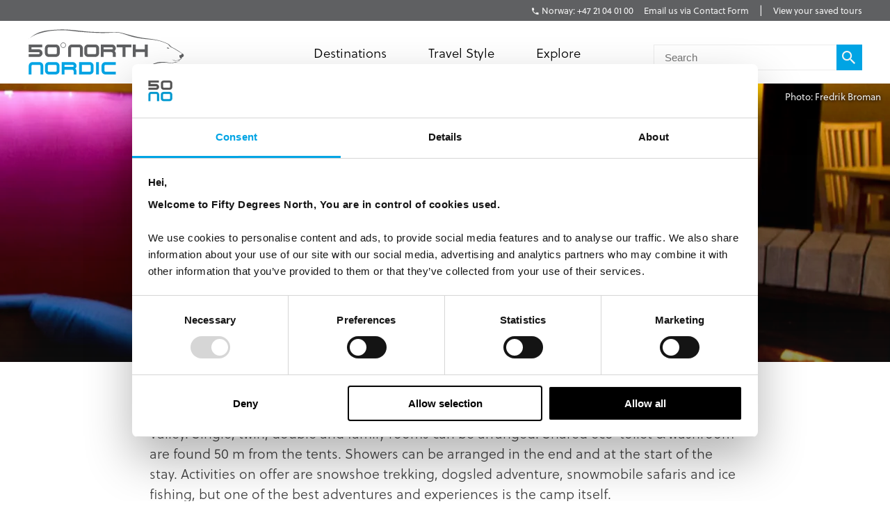

--- FILE ---
content_type: text/html; charset=utf-8
request_url: https://fiftydegreesnorth.com/eu/attractions/aurora-safari-camp
body_size: 12368
content:
<!DOCTYPE html>
<html data-application data-url="/attractions/aurora-safari-camp" data-content-type="attraction" class="application">

  <head>

    <!-- GTM tags replacing all others on Nov 24 2022 per #1132 -->
    <!-- Google Tag Manager -->
    <script>(function(w,d,s,l,i){w[l]=w[l]||[];w[l].push({'gtm.start':
    new Date().getTime(),event:'gtm.js'});var f=d.getElementsByTagName(s)[0],
    j=d.createElement(s),dl=l!='dataLayer'?'&l='+l:'';j.async=true;j.src=
    'https://www.googletagmanager.com/gtm.js?id='+i+dl;f.parentNode.insertBefore(j,f);
    })(window,document,'script','dataLayer','GTM-TGKFVC');</script>
    <!-- End Google Tag Manager -->
    <!-- / GTM tags replacing all others on Nov 24 2022 per #1132 -->


    <!-- head/meta -->
    <meta charset="utf-8">
    <meta http-equiv="content-type" content="text/html; charset=UTF-8">
    <meta http-equiv="x-ua-compatible" content="ie=edge,chrome=1">
    <meta name="description" content="Aurora Safari Camp offers safari style accommodation in the middle of the forest in the Swedish Lapland. Stay in Lavvu tents in the Råne River Valley. Experience the wildlife and wilderness, and join excursions such as dogsledding, snowshoeing, snowmobiling and ice fishing.">
    <meta name="author" content="Cold & Goji <hello@coldandgoji.com>">
    <meta name="designer" content="Cold & Goji <hello@coldandgoji.com>">
    <meta name="theme-color" content="#00a4e4">
    <meta name="apple-mobile-web-app-title" content="50 Degrees North">
    <meta name="application-name" content="50 Degrees North">
    <meta name="msapplication-TileColor" content="#00a4e4">
    <meta name="msapplication-TileImage" content="/mstile-144x144.png">
    <meta name="generator" content="Coldsnap">
    <meta name="viewport" content="width=device-width,initial-scale=1.0">

    <meta property="og:url" content="https://www.fiftydegreesnorth.com/attractions/aurora-safari-camp">
    <meta property="og:image" content="https://images.ctfassets.net/6xuvngqqn06x/6f7e1142a829ec5e55661d/f2d522842c9b99901ba3adb9a180af69/Aurora-Safari-Camp-DC?fm=jpg&fit=fill&w=1200&h=630&f=faces&q=90">
    <meta property="og:image:width" content="1200">
    <meta property="og:image:height" content="630">
    <meta property="og:description" content="Aurora Safari Camp offers safari style accommodation in the middle of the forest in the Swedish Lapland. Stay in Lavvu tents in the Råne River Valley. Experience the wildlife and wilderness, and join excursions such as dogsledding, snowshoeing, snowmobiling and ice fishing.">
    <meta property="og:title" content="Aurora Safari Camp | Swedish Lapland | Wilderness Accommodation">
    <meta property="og:type" content="website">
    <meta property="og:site_name" content="50 Degrees North">
    <meta property="og:see_also" content="https://www.fiftydegreesnorth.com">

    <meta itemprop="name" content="Aurora Safari Camp | Swedish Lapland | Wilderness Accommodation">
    <meta itemprop="description" content="Aurora Safari Camp offers safari style accommodation in the middle of the forest in the Swedish Lapland. Stay in Lavvu tents in the Råne River Valley. Experience the wildlife and wilderness, and join excursions such as dogsledding, snowshoeing, snowmobiling and ice fishing.">
    <meta itemprop="image" content="https://images.ctfassets.net/6xuvngqqn06x/6f7e1142a829ec5e55661d/f2d522842c9b99901ba3adb9a180af69/Aurora-Safari-Camp-DC?fm=jpg&fit=fill&w=1200&h=630&f=faces&q=90">

    <meta name="twitter:card" content="summary">
    <meta name="twitter:url" content="https://www.fiftydegreesnorth.com/attractions/aurora-safari-camp">
    <meta name="twitter:title" content="Aurora Safari Camp | Swedish Lapland | Wilderness Accommodation">
    <meta name="twitter:description" content="Aurora Safari Camp offers safari style accommodation in the middle of the forest in the Swedish Lapland. Stay in Lavvu tents in the Råne River Valley. Experience the wildlife and wilderness, and join excursions such as dogsledding, snowshoeing, snowmobiling and ice fishing.">
    <meta name="twitter:image" content="https://images.ctfassets.net/6xuvngqqn06x/6f7e1142a829ec5e55661d/f2d522842c9b99901ba3adb9a180af69/Aurora-Safari-Camp-DC?fm=jpg&fit=fill&w=1200&h=630&f=faces&q=90">

    <!-- head/title -->
    <title>Aurora Safari Camp | Swedish Lapland | Wilderness Accommodation</title>

    <!-- head/icons -->
    <link rel="apple-touch-icon-precomposed" sizes="57x57" href="/apple-touch-icon-57x57.png">
    <link rel="apple-touch-icon-precomposed" sizes="114x114" href="/apple-touch-icon-114x114.png">
    <link rel="apple-touch-icon-precomposed" sizes="72x72" href="/apple-touch-icon-72x72.png">
    <link rel="apple-touch-icon-precomposed" sizes="144x144" href="/apple-touch-icon-144x144.png">
    <link rel="apple-touch-icon-precomposed" sizes="60x60" href="/apple-touch-icon-60x60.png">
    <link rel="apple-touch-icon-precomposed" sizes="120x120" href="/apple-touch-icon-120x120.png">
    <link rel="apple-touch-icon-precomposed" sizes="76x76" href="/apple-touch-icon-76x76.png">
    <link rel="apple-touch-icon-precomposed" sizes="152x152" href="/apple-touch-icon-152x152.png">
    <link rel="icon" type="image/png" href="/favicon-196x196.png" sizes="196x196">
    <link rel="icon" type="image/png" href="/favicon-96x96.png" sizes="96x96">
    <link rel="icon" type="image/png" href="/favicon-32x32.png" sizes="32x32">
    <link rel="icon" type="image/png" href="/favicon-16x16.png" sizes="16x16">
    <link rel="icon" type="image/png" href="/favicon-128.png" sizes="128x128">
    <meta name="application-name" content="&nbsp;">
    <meta name="msapplication-TileColor" content="#FFFFFF">
    <meta name="msapplication-TileImage" content="/mstile-144x144.png">
    <meta name="msapplication-square70x70logo" content="/mstile-70x70.png">
    <meta name="msapplication-square150x150logo" content="/mstile-150x150.png">
    <meta name="msapplication-wide310x150logo" content="/mstile-310x150.png">
    <meta name="msapplication-square310x310logo" content="/mstile-310x310.png">

    <!-- head/css -->
    <link href="https://use.typekit.net" rel="preconnect" crossorigin>
    <link rel="stylesheet" rel="preload" href="https://use.typekit.net/fms0enf.css">
    <link rel="stylesheet" href="/stylesheets/application.css">
    <link rel="preload" as="image" href="https://www.fiftydegreesnorth.com/media/images/regions/au.png">
    <link rel="preload" as="image" href="https://www.fiftydegreesnorth.com/media/images/regions/ca.png">
    <link rel="preload" as="image" href="https://www.fiftydegreesnorth.com/media/images/regions/eu.png">
    <link rel="preload" as="image" href="https://www.fiftydegreesnorth.com/media/images/regions/nz.png">
    <link rel="preload" as="image" href="https://www.fiftydegreesnorth.com/media/images/regions/uk.png">
    <link rel="preload" as="image" href="https://www.fiftydegreesnorth.com/media/images/regions/us.png">

    
    <!-- hreflang -->
    <link rel="canonical" href="https://www.fiftydegreesnorth.com/eu/attractions/aurora-safari-camp" hreflang="x-default" />
    <link rel="alternate" href="https://www.fiftydegreesnorth.com/au/attractions/aurora-safari-camp" hreflang="en-au" />
    <link rel="alternate" href="https://www.fiftydegreesnorth.com/us/attractions/aurora-safari-camp" hreflang="en-us" />
    <link rel="alternate" href="https://www.fiftydegreesnorth.com/ca/attractions/aurora-safari-camp" hreflang="en-ca" />
    <link rel="alternate" href="https://www.fiftydegreesnorth.com/uk/attractions/aurora-safari-camp" hreflang="en-gb" />
    <link rel="alternate" href="https://www.fiftydegreesnorth.com/nz/attractions/aurora-safari-camp" hreflang="en-nz" />
    <link rel="alternate" href="https://www.fiftydegreesnorth.com/sg/attractions/aurora-safari-camp" hreflang="en-sg" />
    <link rel="alternate" href="https://www.fiftydegreesnorth.com/eu/attractions/aurora-safari-camp" hreflang="x-default" />

    <!-- head/config -->
    <script src="https://cdn-v3.hyperstatic.com/legacy/dashboard.js"></script>
    <link href="https://cdn.static.tools" rel="preconnect" crossorigin>
    <script type="text/javascript">
      // error logging
      window[ '__STATIC.TOOLS__' ] = {
        sentry: 'https://6e35722fcfe94b09bb9c476e45251e7a@sentry.io/1190315'
      }

      // query endpoint
      var configuration = { environment: "live" }
    </script>

    <!-- head/js -->
      </head>

  <body>
    <!-- GTM tags replacing all others on Nov 24 2022 per #1132 -->
    <!-- Google Tag Manager (noscript) -->
    <noscript><iframe src="https://www.googletagmanager.com/ns.html?id=GTM-TGKFVC"
    height="0" width="0" style="display:none;visibility:hidden"></iframe></noscript>
    <!-- End Google Tag Manager (noscript) -->
    <!-- / GTM tags replacing all others on Nov 24 2022 per #1132 -->

    <header class="header">

      <div class="header__region">
        <div class="header__inner">
          <div class="menu menu--default" data-length="2" data-id="menuContact"><div class="menu__container"><div class="menu__content">
    <h5 class="menu__heading">Bookings & Enquiries</h5>
    </div><ul class="menu__list"><li class="menu__item" data-href="tel:+4721040100" data-id="twYCPmhw1aYi0IAycWkSw"><a class="menu__link" href="tel:+4721040100"><span class="menu__text">Norway: +47 21 04 01 00</span></a><li class="menu__item" data-href="/eu/contact-us" data-id="6HqZnEXX7ypvbsU6e2H75Y"><a class="menu__link" href="/eu/contact-us"><span class="menu__text">Email us via Contact Form</span></a></ul></div></div>          <div class="menu menu--default" data-length="1" data-id="menuUser"><div class="menu__container"><ul class="menu__list"><li class="menu__item" data-href="/eu/tours/saved" data-id="2bHYn1JhGAQaiA6qMgCqK4"><a class="menu__link" href="/eu/tours/saved"><span class="menu__text">View your saved tours</span></a></ul></div></div>        </div>
      </div>

      <div class="header__region">
        <div class="header__inner">
          
      <section class="logo logo--default" data-id="primary">
        <div class="logo__container"><a class="logo__link" href="/eu/">
      <figure class="logo__figure">
        <svg class="logo__image" xmlns="http://www.w3.org/2000/svg" viewBox="0 0 151 44"><g fill="none"><g fill="#545554"><path class="nordic r" d="M45.8 37.8C46.5 37.1 47 36.2 47 35.1 47 33.1 45.4 31.5 43.4 31.5L32.7 31.5 32.7 43.3 35.4 43.3 35.4 34.2 43.4 34.2C43.9 34.2 44.3 34.6 44.3 35.1 44.3 35.6 43.9 36 43.4 36L35.4 36 35.4 38.8 42.5 38.8C44.3 38.8 44.3 40.1 44.3 41.3L44.3 43.3 47 43.3 47 40.4C47 38.4 45.8 37.8 45.8 37.8"/><path class="nordic n" d="M12.2 43.3L12.2 35.1C12.2 34.6 11.8 34.2 11.3 34.2L4.5 34.2C4 34.2 3.6 34.6 3.6 35.1L3.6 43.3 0.9 43.3 0.9 35.1C0.9 33.1 2.5 31.5 4.5 31.5L11.3 31.5C13.3 31.5 14.9 33.1 14.9 35.1L14.9 43.3 12.2 43.3"/><polygon class="nordic i" points="65.9 43.3 68.6 43.3 68.6 31.5 65.9 31.5"/><path class="nordic o" d="M27.9 35.1C27.9 34.6 27.5 34.2 27 34.2L20.2 34.2C19.7 34.2 19.3 34.6 19.3 35.1L19.3 39.7C19.3 40.1 19.7 40.6 20.2 40.6L27 40.6C27.5 40.6 27.9 40.1 27.9 39.7L27.9 35.1ZM27 43.3L20.2 43.3C18.2 43.3 16.6 41.7 16.6 39.7L16.6 35.1C16.6 33.1 18.2 31.5 20.2 31.5L27 31.5C29 31.5 30.6 33.1 30.6 35.1L30.6 39.7C30.6 41.7 29 43.3 27 43.3L27 43.3Z"/><path class="nordic d" d="M60.8 35.1C60.8 34.6 60.4 34.2 59.9 34.2L52.2 34.2 52.2 40.6 59.9 40.6C60.4 40.6 60.8 40.1 60.8 39.6L60.8 35.1ZM59.9 43.3L49.5 43.3 49.5 31.5 59.9 31.5C61.9 31.5 63.5 33.1 63.5 35.1L63.5 39.6C63.5 41.6 61.9 43.3 59.9 43.3L59.9 43.3Z"/><path class="nordic c" d="M84.9 43.3L74.8 43.3C72.8 43.3 71.2 41.6 71.2 39.6L71.2 35.1C71.2 33.1 72.8 31.5 74.8 31.5L84.9 31.5 84.9 34.2 74.8 34.2C74.4 34.2 74 34.6 74 35.1L74 39.6C74 40.1 74.4 40.6 74.8 40.6L84.9 40.6 84.9 43.3"/><path d="M83.7 21C84.4 20.3 84.9 19.3 84.9 18.3 84.9 16.2 83.2 14.6 81.2 14.6L70.4 14.6 70.4 26.5 73.1 26.5 73.1 17.3 81.2 17.3C81.7 17.3 82.1 17.7 82.1 18.3 82.1 18.8 81.7 19.2 81.2 19.2L73.1 19.2 73.1 21.9 80.4 21.9C82.1 21.9 82.1 23.3 82.1 24.5L82.1 26.5 84.9 26.5 84.9 23.6C84.9 21.5 83.7 21 83.7 21"/><path d="M50.4 26.5L50.4 18.3C50.4 17.7 50 17.3 49.5 17.3L42.6 17.3C42.1 17.3 41.7 17.7 41.7 18.3L41.7 26.5 38.9 26.5 38.9 18.3C38.9 16.2 40.6 14.6 42.6 14.6L49.5 14.6C51.5 14.6 53.2 16.2 53.2 18.3L53.2 26.5 50.4 26.5"/><path d="M66 18.3C66 17.7 65.6 17.3 65.1 17.3L58.2 17.3C57.7 17.3 57.3 17.7 57.3 18.3L57.3 22.9C57.3 23.4 57.7 23.8 58.2 23.8L65.1 23.8C65.6 23.8 66 23.4 66 22.9L66 18.3ZM65.1 26.5L58.2 26.5C56.2 26.5 54.5 24.9 54.5 22.9L54.5 18.3C54.5 16.2 56.2 14.6 58.2 14.6L65.1 14.6C67.2 14.6 68.8 16.2 68.8 18.3L68.8 22.9C68.8 24.9 67.2 26.5 65.1 26.5L65.1 26.5Z"/><polyline points="94.3 17.3 94.3 26.5 91.5 26.5 91.5 17.3 85.7 17.3 85.7 14.6 100 14.6 100 17.3 94.3 17.3"/><polyline points="112.9 26.5 112.9 21.9 104.2 21.9 104.2 26.5 101.4 26.5 101.4 14.6 104.2 14.6 104.2 19.2 112.9 19.2 112.9 14.6 115.7 14.6 115.7 26.5 112.9 26.5"/><path d="M146.3 24.9C146.2 25 146.2 26 146.5 26.6 146.8 27.1 146.9 27.8 147.3 27.9 147.7 28.1 148 28.1 148.4 28 148.9 27.8 148.7 27.1 148.7 26.9 148.8 26.8 149.4 26.7 149.6 26.6 149.8 26.5 150.6 25.6 150.6 25 150.5 24.4 149.9 23.5 149.4 23.4 148.9 23.4 148.5 23.8 148.1 24.3 147.6 24.8 147.2 25 146.9 24.9 146.6 24.9 146.4 24.8 146.3 24.9"/><path d="M134.1 18C134.1 18 134.5 17.5 134.9 17.5 135.3 17.5 135.7 17.8 136 17.9 136.2 18 136.7 18.3 136.7 18.3 136.7 18.3 136.1 18.5 135.6 18.5 135 18.6 134.5 18.3 134.1 18"/><path d="M144.9 29.6C144.4 29.7 143.5 30 142.9 30 142 30 139.4 29 139.2 28.9 139 28.9 140.1 29.5 140.8 29.8 141.3 30 142.5 30.4 143 30.3 143.8 30.1 145 29.9 145.5 29.7 146.1 29.4 146 29.9 145.9 30.3 145.7 30.6 145 31 144.2 31.2 143.8 31.3 142.4 31.4 141.9 31.4 141.3 31.4 140.6 31.9 140.1 32.1 139.1 32.4 137.4 32.3 135.2 31.8 133.2 31.4 128.6 30.9 125.3 31.7 120.7 32.8 111.7 37.4 111.7 37.4 111.7 37.4 120.6 33.5 125.8 32.5 130.7 31.6 133.9 32 135.4 32.2 136.9 32.5 139.3 32.7 139.9 32.5 140.5 32.4 140.9 31.9 141.5 31.8 142.1 31.8 143.7 31.8 144.2 31.5 144.8 31.2 146.2 30.6 146.5 30.1 146.6 29.7 146.1 29.4 146.1 29.4 146.1 29.4 147.1 29.4 147.3 29.3 147.5 29.2 148.1 28.2 148.4 28 148.5 27.8 147.7 26.6 148.4 25.9 149.3 24.9 149.6 23.6 149.6 23.6 149.6 23.6 147.2 22 146.2 21.2 145.2 20.5 143 19.3 142.1 18.7 141.2 18.1 139.2 17.4 138.2 16.5 137.3 15.6 136.6 14.6 135.5 14.1 134.1 13.3 131.8 12.3 128.3 11.2 125.4 10.3 120.7 9.4 115.8 8.9 102.8 7.7 90 2.5 85.8 2.7 81.5 3 66.2 2.9 58.6 2.3 50.9 1.7 38.9-0.2 30.4 0.3 18.3 0.9 9.1 1.3 1 9.5 1 9.5 4.5 5.7 11.8 3.8 18 2.1 21.2 1.4 29.2 1 37.8 0.6 43.9 1.9 49.9 2.4 61.8 3.4 71 3.7 73.7 3.6 78.6 3.5 83.7 3.1 86 3.1 89.2 3.1 97.2 6.3 101.5 7.4 105.9 8.5 113.2 9.5 115.8 9.6 119.5 9.9 123.5 10.4 126.4 11.1 129.2 11.8 133 13.2 134.9 14.2 135.9 14.8 136.3 15.5 136.9 16.3 137.5 17 138.4 17.4 139.2 17.7 140 18 142.1 19.2 144.2 20.5 146.3 21.8 148.6 23.1 149 23.6 149.4 24.1 150.1 24.8 149.5 25.3 148.9 25.9 148.3 27.2 148.2 27.6 148.2 28.1 147.5 28.5 147.2 28.8 147 29 146.6 28.9 146.1 29 145.5 29.1 145.4 29.4 144.9 29.6"/><path d="M28 18.3C28 17.7 27.6 17.3 27.1 17.3L20.2 17.3C19.7 17.3 19.2 17.7 19.2 18.3L19.2 22.9C19.2 23.4 19.7 23.8 20.2 23.8L27.1 23.8C27.6 23.8 28 23.4 28 22.9L28 18.3ZM27.1 26.5L20.2 26.5C18.1 26.5 16.5 24.9 16.5 22.9L16.5 18.3C16.5 16.2 18.1 14.6 20.2 14.6L27.1 14.6C29.1 14.6 30.8 16.2 30.8 18.3L30.8 22.9C30.8 24.9 29.1 26.5 27.1 26.5L27.1 26.5Z"/><path d="M36.6 15.3L36.3 15.3C36.3 16.5 35.4 17.4 34.2 17.4 33 17.4 32.1 16.5 32.1 15.3 32.1 14.1 33 13.2 34.2 13.2 35.4 13.2 36.3 14.1 36.3 15.3L36.8 15.3C36.8 13.9 35.6 12.7 34.2 12.7 32.8 12.7 31.6 13.9 31.6 15.3 31.6 16.7 32.8 17.9 34.2 17.9 35.6 17.9 36.8 16.7 36.8 15.3L36.6 15.3"/><path d="M10.5 26.5L0.9 26.5 0.9 23.8 10.5 23.8C11 23.8 11.4 23.4 11.4 22.9 11.4 22.4 11 22 10.5 22L0.9 22 0.9 14.6 14 14.6 14 17.3 3.6 17.3 3.6 19.2 10.5 19.2C12.6 19.2 14.2 20.8 14.2 22.9 14.2 24.9 12.6 26.5 10.5 26.5"/></g></g></svg>
        <figcaption class="logo__heading">Fifty Degrees North</figcaption>
      </figure></a></div>
      </section>          <div class="menu menu--default" data-length="2" data-id="menuContact"><div class="menu__container"><div class="menu__content">
    <h5 class="menu__heading">Bookings & Enquiries</h5>
    </div><ul class="menu__list"><li class="menu__item" data-href="tel:+4721040100" data-id="twYCPmhw1aYi0IAycWkSw"><a class="menu__link" href="tel:+4721040100"><span class="menu__text">Norway: +47 21 04 01 00</span></a><li class="menu__item" data-href="/eu/contact-us" data-id="6HqZnEXX7ypvbsU6e2H75Y"><a class="menu__link" href="/eu/contact-us"><span class="menu__text">Email us via Contact Form</span></a></ul></div></div>          <div class="menu menu--default" data-length="3" data-id="navigation"><div class="menu__container"><ul class="menu__list"><li class="menu__item" data-href="#" data-id="1iiGHUdX7Ww0mcQawS0MmS"><a class="menu__link has-submenu" href="#"><span class="menu__text">Destinations</span></a><span class="menu__toggle" role="button" aria-pressed="false">Toggle Submenu</span><div class="submenu" data-length="4"><div class="submenu__container"><ul class="submenu__list"><li class="submenu__item" data-href="/eu/destinations/scandinavia-and-finland" data-id="6iX5KJAqic8y2k8E4W2eyg"><a class="submenu__link has-submenu" href="/eu/destinations/scandinavia-and-finland"><span class="submenu__text">Scandinavia & Finland</span></a><span class="submenu__toggle" role="button" aria-pressed="false">Toggle Subsubmenu</span><div class="subsubmenu" data-length="5"><div class="subsubmenu__container"><ul class="subsubmenu__list"><li class="subsubmenu__item subsubmenu__item--scandinavia-and-finland" data-href="/eu/destinations/scandinavia-and-finland" data-id="95a4c4c6a47b127b66b46f"><a class="subsubmenu__link" href="/eu/destinations/scandinavia-and-finland"><span class="subsubmenu__text">Scandinavia & Finland</span></a><li class="subsubmenu__item subsubmenu__item--norway" data-href="/eu/destinations/norway" data-id="f8b966a094b41b67b4dd90"><a class="subsubmenu__link" href="/eu/destinations/norway"><span class="subsubmenu__text">Norway</span></a><li class="subsubmenu__item subsubmenu__item--denmark" data-href="/eu/destinations/denmark" data-id="ce8250801010e906bf8a9b"><a class="subsubmenu__link" href="/eu/destinations/denmark"><span class="subsubmenu__text">Denmark</span></a><li class="subsubmenu__item subsubmenu__item--finland" data-href="/eu/destinations/finland" data-id="3bebb7899ef6f5900257d0"><a class="subsubmenu__link" href="/eu/destinations/finland"><span class="subsubmenu__text">Finland</span></a><li class="subsubmenu__item subsubmenu__item--sweden" data-href="/eu/destinations/sweden" data-id="0a46c4667528c6062b3891"><a class="subsubmenu__link" href="/eu/destinations/sweden"><span class="subsubmenu__text">Sweden</span></a></ul></div></div><li class="submenu__item" data-href="/eu/destinations/iceland-greenland-and-north-atlantic" data-id="4ZsxwFElkcccEuQAc6Ciuw"><a class="submenu__link has-submenu" href="/eu/destinations/iceland-greenland-and-north-atlantic"><span class="submenu__text">Iceland, Greenland & North Atlantic</span></a><span class="submenu__toggle" role="button" aria-pressed="false">Toggle Subsubmenu</span><div class="subsubmenu" data-length="4"><div class="subsubmenu__container"><ul class="subsubmenu__list"><li class="subsubmenu__item subsubmenu__item--iceland-greenland-and-north-atlantic" data-href="/eu/destinations/iceland-greenland-and-north-atlantic" data-id="aa022927aecd949a1f4fa3"><a class="subsubmenu__link" href="/eu/destinations/iceland-greenland-and-north-atlantic"><span class="subsubmenu__text">Iceland, Greenland & North Atlantic</span></a><li class="subsubmenu__item subsubmenu__item--faroe-islands" data-href="/eu/destinations/faroe-islands" data-id="a36e4d10f30a27d4284571"><a class="subsubmenu__link" href="/eu/destinations/faroe-islands"><span class="subsubmenu__text">Faroe Islands</span></a><li class="subsubmenu__item subsubmenu__item--greenland" data-href="/eu/destinations/greenland" data-id="33a83bd1e56c59f1e2ac89"><a class="subsubmenu__link" href="/eu/destinations/greenland"><span class="subsubmenu__text">Greenland</span></a><li class="subsubmenu__item subsubmenu__item--iceland" data-href="/eu/destinations/iceland" data-id="caec270b13ab0ac05d7b90"><a class="subsubmenu__link" href="/eu/destinations/iceland"><span class="subsubmenu__text">Iceland</span></a></ul></div></div><li class="submenu__item" data-href="/eu/destinations/russia-baltic-and-north-asia" data-id="5a8wPSM1moueoGoeKseCUe"><a class="submenu__link has-submenu" href="/eu/destinations/russia-baltic-and-north-asia"><span class="submenu__text">The Baltic States</span></a><span class="submenu__toggle" role="button" aria-pressed="false">Toggle Subsubmenu</span><div class="subsubmenu" data-length="4"><div class="subsubmenu__container"><ul class="subsubmenu__list"><li class="subsubmenu__item subsubmenu__item--russia-baltic-and-north-asia" data-href="/eu/destinations/russia-baltic-and-north-asia" data-id="59583e12dc3ca6620bab8f"><a class="subsubmenu__link" href="/eu/destinations/russia-baltic-and-north-asia"><span class="subsubmenu__text">The Baltic States</span></a><li class="subsubmenu__item subsubmenu__item--estonia" data-href="/eu/destinations/estonia" data-id="0d2fa9f0b947ecb5010ce5"><a class="subsubmenu__link" href="/eu/destinations/estonia"><span class="subsubmenu__text">Estonia</span></a><li class="subsubmenu__item subsubmenu__item--latvia" data-href="/eu/destinations/latvia" data-id="ae841353f2b66a6deedec6"><a class="subsubmenu__link" href="/eu/destinations/latvia"><span class="subsubmenu__text">Latvia</span></a><li class="subsubmenu__item subsubmenu__item--lithuania" data-href="/eu/destinations/lithuania" data-id="5a81efb5364ac75e139b1f"><a class="subsubmenu__link" href="/eu/destinations/lithuania"><span class="subsubmenu__text">Lithuania</span></a></ul></div></div><li class="submenu__item" data-href="/eu/destinations/the-high-arctic" data-id="1Vt5DrpMFOiQ62IaskiCsy"><a class="submenu__link has-submenu" href="/eu/destinations/the-high-arctic"><span class="submenu__text">The High Arctic</span></a><span class="submenu__toggle" role="button" aria-pressed="false">Toggle Subsubmenu</span><div class="subsubmenu" data-length="5"><div class="subsubmenu__container"><ul class="subsubmenu__list"><li class="subsubmenu__item subsubmenu__item--the-high-arctic" data-href="/eu/destinations/the-high-arctic" data-id="97b21432872942f64f0cb8"><a class="subsubmenu__link" href="/eu/destinations/the-high-arctic"><span class="subsubmenu__text">The High Arctic</span></a><li class="subsubmenu__item subsubmenu__item--greenland" data-href="/eu/destinations/greenland" data-id="33a83bd1e56c59f1e2ac89"><a class="subsubmenu__link" href="/eu/destinations/greenland"><span class="subsubmenu__text">Greenland</span></a><li class="subsubmenu__item subsubmenu__item--iceland" data-href="/eu/destinations/iceland" data-id="caec270b13ab0ac05d7b90"><a class="subsubmenu__link" href="/eu/destinations/iceland"><span class="subsubmenu__text">Iceland</span></a><li class="subsubmenu__item subsubmenu__item--norway" data-href="/eu/destinations/norway" data-id="f8b966a094b41b67b4dd90"><a class="subsubmenu__link" href="/eu/destinations/norway"><span class="subsubmenu__text">Norway</span></a><li class="subsubmenu__item subsubmenu__item--svalbard" data-href="/eu/destinations/svalbard" data-id="4b169db115bacbeffaeafe"><a class="subsubmenu__link" href="/eu/destinations/svalbard"><span class="subsubmenu__text">Svalbard</span></a></ul></div></div></ul></div></div><li class="menu__item" data-href="/eu/tours" data-id="2pnKiG5amokM2u4yyYaw4e"><a class="menu__link has-submenu" href="/eu/tours"><span class="menu__text">Travel Style</span></a><span class="menu__toggle" role="button" aria-pressed="false">Toggle Submenu</span><div class="submenu" data-length="9"><div class="submenu__container"><ul class="submenu__list"><li class="submenu__item" data-href="/eu/styles/group-tours" data-id="5WDGwb5HA4KASS4KMMYUYw"><a class="submenu__link has-submenu" href="/eu/styles/group-tours"><span class="submenu__text">Small Group Tours</span></a><span class="submenu__toggle" role="button" aria-pressed="false">Toggle Subsubmenu</span><div class="subsubmenu" data-length="4"><div class="subsubmenu__container"><ul class="subsubmenu__list"><li class="subsubmenu__item subsubmenu__item--group-tours" data-href="/eu/styles/group-tours" data-id="f650783500a9c39946b3e7" ssg="[object Object]" ssg="[object Object]" ssg="[object Object]"><a class="subsubmenu__link" href="/eu/styles/group-tours"><span class="subsubmenu__text">Small Group Tours</span></a><li class="subsubmenu__item subsubmenu__item--winter-escorted-tours" data-href="/eu/styles/winter-escorted-tours" data-id="2cEQj5VobwJoIqSsLNbfUG"><a class="subsubmenu__link" href="/eu/styles/winter-escorted-tours"><span class="subsubmenu__text">Winter Small Group Tours</span></a><li class="subsubmenu__item subsubmenu__item--summer-small-group-tours" data-href="/eu/styles/summer-small-group-tours" data-id="fwquD82TXaJwu3X7J9Pd1"><a class="subsubmenu__link" href="/eu/styles/summer-small-group-tours"><span class="subsubmenu__text">Summer Small Group Tours</span></a><li class="subsubmenu__item subsubmenu__item--escorted-christmas-tours" data-href="/eu/styles/escorted-christmas-tours" data-id="3Iot6ygttKcOig6GyYiMCY"><a class="subsubmenu__link" href="/eu/styles/escorted-christmas-tours"><span class="subsubmenu__text">Christmas Small Group Tours</span></a></ul></div></div><li class="submenu__item" data-href="/eu/styles/christmas-and-new-years" data-id="21D6FAdMDWaSYQ2MIgW8AS"><a class="submenu__link has-submenu" href="/eu/styles/christmas-and-new-years"><span class="submenu__text">Christmas & New Years</span></a><span class="submenu__toggle" role="button" aria-pressed="false">Toggle Subsubmenu</span><div class="subsubmenu" data-length="5"><div class="subsubmenu__container"><ul class="subsubmenu__list"><li class="subsubmenu__item subsubmenu__item--christmas-and-new-years" data-href="/eu/styles/christmas-and-new-years" data-id="4cbdbd3753d4d00fed7f5d" ssg="[object Object]" ssg="[object Object]" ssg="[object Object]" ssg="[object Object]" ssg="[object Object]"><a class="subsubmenu__link" href="/eu/styles/christmas-and-new-years"><span class="subsubmenu__text">Christmas & New Years</span></a><li class="subsubmenu__item subsubmenu__item--escorted-christmas-tours" data-href="/eu/styles/escorted-christmas-tours" data-id="3Iot6ygttKcOig6GyYiMCY"><a class="subsubmenu__link" href="/eu/styles/escorted-christmas-tours"><span class="subsubmenu__text">Christmas Small Group Tours</span></a><li class="subsubmenu__item subsubmenu__item--independent-christmas-tours" data-href="/eu/styles/independent-christmas-tours" data-id="2XYfiYTKKHi9FAecUNh1oU"><a class="subsubmenu__link" href="/eu/styles/independent-christmas-tours"><span class="subsubmenu__text">Independent Christmas </span></a><li class="subsubmenu__item subsubmenu__item--pre-christmas-tours" data-href="/eu/styles/pre-christmas-tours" data-id="6v8Dvvv4fiKcryHhgnmN4q"><a class="subsubmenu__link" href="/eu/styles/pre-christmas-tours"><span class="subsubmenu__text">Pre-Christmas with Santa </span></a><li class="subsubmenu__item subsubmenu__item--post-christmas-tours" data-href="/eu/styles/post-christmas-tours" data-id="6XltiX1bR3LryqKnzJsYyn"><a class="subsubmenu__link" href="/eu/styles/post-christmas-tours"><span class="subsubmenu__text">Post-Christmas & New Year's Eve</span></a></ul></div></div><li class="submenu__item" data-href="/eu/style/signature-trips" data-id="6bklkJQddx5L7Fs5le7B0R"><a class="submenu__link has-submenu" href="/eu/style/signature-trips"><span class="submenu__text">Signature & New Trips </span></a><span class="submenu__toggle" role="button" aria-pressed="false">Toggle Subsubmenu</span><div class="subsubmenu" data-length="4"><div class="subsubmenu__container"><ul class="subsubmenu__list"><li class="subsubmenu__item subsubmenu__item--signature-trips" data-href="/eu/styles/signature-trips" data-id="2PR7PIIMPZ9sVLK3Slnh05" ssg="[object Object]" ssg="[object Object]"><a class="subsubmenu__link" href="/eu/styles/signature-trips"><span class="subsubmenu__text">Signature Trips</span></a><li class="subsubmenu__item subsubmenu__item--signature-trips-escorted" data-href="/eu/styles/signature-trips-escorted" data-id="4KI6hcTsFgboEwbbixxfN8"><a class="subsubmenu__link" href="/eu/styles/signature-trips-escorted"><span class="subsubmenu__text">Small Group Tour Signature Trips </span></a><li class="subsubmenu__item subsubmenu__item--signature-trips-independent" data-href="/eu/styles/signature-trips-independent" data-id="6hEybteCooXl22lTuhM7wf"><a class="subsubmenu__link" href="/eu/styles/signature-trips-independent"><span class="subsubmenu__text">Signature Trips Independent </span></a><li class="subsubmenu__item subsubmenu__item--new-trips" data-href="/eu/styles/new-trips" data-id="5IGocRYuQyHoGm7GJsK9dP"><a class="subsubmenu__link" href="/eu/styles/new-trips"><span class="subsubmenu__text">New Trips </span></a></ul></div></div><li class="submenu__item" data-href="/eu/styles/independent-and-self-drive" data-id="4xQvYPJukM8oMEo4mcMsEC"><a class="submenu__link has-submenu" href="/eu/styles/independent-and-self-drive"><span class="submenu__text">Independent & Self Drive</span></a><span class="submenu__toggle" role="button" aria-pressed="false">Toggle Subsubmenu</span><div class="subsubmenu" data-length="5"><div class="subsubmenu__container"><ul class="subsubmenu__list"><li class="subsubmenu__item subsubmenu__item--independent-and-self-drive" data-href="/eu/styles/independent-and-self-drive" data-id="086c121d01bae92ec95219" ssg="[object Object]" ssg="[object Object]" ssg="[object Object]" ssg="[object Object]"><a class="subsubmenu__link" href="/eu/styles/independent-and-self-drive"><span class="subsubmenu__text">Independent & Self Drive</span></a><li class="subsubmenu__item subsubmenu__item--self-drive-and-farm-stays" data-href="/eu/styles/self-drive-and-farm-stays" data-id="b1b16cfb6be459e24a902e"><a class="subsubmenu__link" href="/eu/styles/self-drive-and-farm-stays"><span class="subsubmenu__text">Self Drive Journeys</span></a><li class="subsubmenu__item subsubmenu__item--rail-and-ferry-journeys" data-href="/eu/styles/rail-and-ferry-journeys" data-id="b897f30bca58c5585a32d6"><a class="subsubmenu__link" href="/eu/styles/rail-and-ferry-journeys"><span class="subsubmenu__text">Rail & Ferry Journeys</span></a><li class="subsubmenu__item subsubmenu__item--nordic-city-breaks" data-href="/eu/styles/nordic-city-breaks" data-id="2xROVI53MbZYJzJPa2zrq8"><a class="subsubmenu__link" href="/eu/styles/nordic-city-breaks"><span class="subsubmenu__text">Nordic City Breaks </span></a><li class="subsubmenu__item subsubmenu__item--norwegian-fjord-tours" data-href="/eu/styles/norwegian-fjord-tours" data-id="668a40f9ddb1423dc70c5b"><a class="subsubmenu__link" href="/eu/styles/norwegian-fjord-tours"><span class="subsubmenu__text">Norway Fjord Tours </span></a></ul></div></div><li class="submenu__item" data-href="/eu/styles/aurora-and-nordic-winter" data-id="3mdqwaMYZWwimO2MYISCiy"><a class="submenu__link has-submenu" href="/eu/styles/aurora-and-nordic-winter"><span class="submenu__text">Aurora & Nordic Winter</span></a><span class="submenu__toggle" role="button" aria-pressed="false">Toggle Subsubmenu</span><div class="subsubmenu" data-length="5"><div class="subsubmenu__container"><ul class="subsubmenu__list"><li class="subsubmenu__item subsubmenu__item--aurora-and-nordic-winter" data-href="/eu/styles/aurora-and-nordic-winter" data-id="d6a5648977e41278112266" ssg="[object Object]" ssg="[object Object]" ssg="[object Object]"><a class="subsubmenu__link" href="/eu/styles/aurora-and-nordic-winter"><span class="subsubmenu__text">Aurora & Nordic Winter</span></a><li class="subsubmenu__item subsubmenu__item--christmas-and-new-years" data-href="/eu/styles/christmas-and-new-years" data-id="4cbdbd3753d4d00fed7f5d" ssg="[object Object]" ssg="[object Object]" ssg="[object Object]" ssg="[object Object]" ssg="[object Object]"><a class="subsubmenu__link" href="/eu/styles/christmas-and-new-years"><span class="subsubmenu__text">Christmas & New Years</span></a><li class="subsubmenu__item subsubmenu__item--northern-lights" data-href="/eu/styles/northern-lights" data-id="76b826160024c0d877fb88"><a class="subsubmenu__link" href="/eu/styles/northern-lights"><span class="subsubmenu__text">Northern Lights Trips</span></a><li class="subsubmenu__item subsubmenu__item--glass-igloos-and-domes" data-href="/eu/styles/glass-igloos-and-domes" data-id="175ffcfdbf4a300c59ac04"><a class="subsubmenu__link" href="/eu/styles/glass-igloos-and-domes"><span class="subsubmenu__text">Glass Igloos & Domes</span></a><li class="subsubmenu__item subsubmenu__item--icehotel-and-snow-hotels" data-href="/eu/styles/icehotel-and-snow-hotels" data-id="afdbf7d83e211c21150e9a"><a class="subsubmenu__link" href="/eu/styles/icehotel-and-snow-hotels"><span class="subsubmenu__text">ICEHOTEL & Snow hotels</span></a></ul></div></div><li class="submenu__item" data-href="https://fiftydegreesnorth.com/luxury" data-id="2UWyqZSZS86sy1tOAXC3aT"><a class="submenu__link" href="https://fiftydegreesnorth.com/luxury" target="_blank" rel="noopener"><span class="submenu__text">Luxury and beyond</span></a><li class="submenu__item" data-href="/eu/styles/cruises-and-voyages" data-id="MYEty9mSMEU4AG84OoK2o"><a class="submenu__link has-submenu" href="/eu/styles/cruises-and-voyages"><span class="submenu__text">Cruises & Voyages</span></a><span class="submenu__toggle" role="button" aria-pressed="false">Toggle Subsubmenu</span><div class="subsubmenu" data-length="5"><div class="subsubmenu__container"><ul class="subsubmenu__list"><li class="subsubmenu__item subsubmenu__item--cruises-and-voyages" data-href="/eu/styles/cruises-and-voyages" data-id="695ecb7bf1b885092e3f1b" ssg="[object Object]" ssg="[object Object]" ssg="[object Object]" ssg="[object Object]" ssg="[object Object]" ssg="[object Object]" ssg="[object Object]"><a class="subsubmenu__link" href="/eu/styles/cruises-and-voyages"><span class="subsubmenu__text">Coastal, Arctic & River Cruises</span></a><li class="subsubmenu__item subsubmenu__item--norwegian-coastal-voyages" data-href="/eu/styles/norwegian-coastal-voyages" data-id="7q68Xqfs38ArUm63DdGPpF"><a class="subsubmenu__link" href="/eu/styles/norwegian-coastal-voyages"><span class="subsubmenu__text">Norwegian Coastal Voyages</span></a><li class="subsubmenu__item subsubmenu__item--norwegian-coast" data-href="/eu/styles/norwegian-coast" data-id="912a394dd5772411de2a40"><a class="subsubmenu__link" href="/eu/styles/norwegian-coast"><span class="subsubmenu__text">Norway Trips with Norwegian Coastal Voyage</span></a><li class="subsubmenu__item subsubmenu__item--river-canal-and-heritage" data-href="/eu/styles/river-canal-and-heritage" data-id="86e0b518abad9991f39dbf"><a class="subsubmenu__link" href="/eu/styles/river-canal-and-heritage"><span class="subsubmenu__text">River, Canal & Heritage Cruises </span></a><li class="subsubmenu__item subsubmenu__item--northern-lights-voyages" data-href="/eu/styles/northern-lights-voyages" data-id="7ZpoAlHLEPZhVKW1fpxJS"><a class="subsubmenu__link" href="/eu/styles/northern-lights-voyages"><span class="subsubmenu__text">Northern Lights Voyages</span></a></ul></div></div><li class="submenu__item" data-href="/eu/styles/off-season-travel" data-id="5EWFqPsvRH5Ogkob29k8xt"><a class="submenu__link has-submenu" href="/eu/styles/off-season-travel"><span class="submenu__text">Off-Season Travel </span></a><span class="submenu__toggle" role="button" aria-pressed="false">Toggle Subsubmenu</span><div class="subsubmenu" data-length="3"><div class="subsubmenu__container"><ul class="subsubmenu__list"><li class="subsubmenu__item subsubmenu__item--off-season-travel" data-href="/eu/styles/off-season-travel" data-id="46kP4FyYDoiMyYLwiiZgFZ" ssg="[object Object]" ssg="[object Object]"><a class="subsubmenu__link" href="/eu/styles/off-season-travel"><span class="subsubmenu__text">Off-Season Travel</span></a><li class="subsubmenu__item subsubmenu__item--off-season-fall-autumn" data-href="/eu/styles/off-season-fall-autumn" data-id="1pZIeqWADdQyNyKIDWT5UO"><a class="subsubmenu__link" href="/eu/styles/off-season-fall-autumn"><span class="subsubmenu__text">Off-Season Fall/Autumn Trips</span></a><li class="subsubmenu__item subsubmenu__item--off-season-spring" data-href="/eu/styles/off-season-spring" data-id="5DFEAs4b7tysQz6f0y2vV4"><a class="subsubmenu__link" href="/eu/styles/off-season-spring"><span class="subsubmenu__text">Off-Season Spring Trips</span></a></ul></div></div><li class="submenu__item" data-href="/eu/styles/special-interest" data-id="4GLZm9VOy4sMqUmeOcMSCs"><a class="submenu__link has-submenu" href="/eu/styles/special-interest"><span class="submenu__text">Special Interest</span></a><span class="submenu__toggle" role="button" aria-pressed="false">Toggle Subsubmenu</span><div class="subsubmenu" data-length="5"><div class="subsubmenu__container"><ul class="subsubmenu__list"><li class="subsubmenu__item subsubmenu__item--special-interest" data-href="/eu/styles/special-interest" data-id="36c480bf712d62c45bd9a7" ssg="[object Object]" ssg="[object Object]" ssg="[object Object]" ssg="[object Object]"><a class="subsubmenu__link" href="/eu/styles/special-interest"><span class="subsubmenu__text">Special Interest tours</span></a><li class="subsubmenu__item subsubmenu__item--family-adventures" data-href="/eu/styles/family-adventures" data-id="6468691bed8cb5d3374c81"><a class="subsubmenu__link" href="/eu/styles/family-adventures"><span class="subsubmenu__text">Family Adventures in the Nordics</span></a><li class="subsubmenu__item subsubmenu__item--health-and-wellness" data-href="/eu/styles/health-and-wellness" data-id="a299ff163872df637f402b"><a class="subsubmenu__link" href="/eu/styles/health-and-wellness"><span class="subsubmenu__text">Health, Wellness & Slow Travel</span></a><li class="subsubmenu__item subsubmenu__item--nordic-wild" data-href="/eu/styles/nordic-wild" data-id="a35e9f00142ebed8f30cd8"><a class="subsubmenu__link" href="/eu/styles/nordic-wild"><span class="subsubmenu__text">Nordic Wildlife Tours and Cruises </span></a><li class="subsubmenu__item subsubmenu__item--trekking-and-cycling" data-href="/eu/styles/trekking-and-cycling" data-id="6b361a77b5395b3b5ede9f"><a class="subsubmenu__link" href="/eu/styles/trekking-and-cycling"><span class="subsubmenu__text">Active Holidays </span></a></ul></div></div></ul></div></div><li class="menu__item" data-href="#" data-id="4leDTuC8e4M0SO8EoQiCes"><a class="menu__link has-submenu" href="#"><span class="menu__text">Explore</span></a><span class="menu__toggle" role="button" aria-pressed="false">Toggle Submenu</span><div class="submenu" data-length="13"><div class="submenu__container"><ul class="submenu__list"><li class="submenu__item submenu__item--about" data-href="/eu/about" data-id="4065cc1abc432c0a731bf3"><a class="submenu__link" href="/eu/about"><span class="submenu__text">About</span></a><li class="submenu__item submenu__item--testimonials" data-href="/eu/about/testimonials" data-id="0605b924d274ba76de84fd"><a class="submenu__link" href="/eu/about/testimonials"><span class="submenu__text">Testimonials</span></a><li class="submenu__item submenu__item--how-to-book" data-href="/eu/how-to-book" data-id="7wheMMOSiT8nE0pJY3CPJc"><a class="submenu__link" href="/eu/how-to-book"><span class="submenu__text">How to Book</span></a><li class="submenu__item submenu__item--our-team" data-href="/eu/about/our-team" data-id="a5d0069e169f5bd666ab1d"><a class="submenu__link" href="/eu/about/our-team"><span class="submenu__text">Our Team</span></a><li class="submenu__item" data-href="https://www.flipsnack.com/B8677AEEFB5/50-degrees-north-brochure-nordic-small-group-tours/full-view.html" data-id="K1dSO8CgaXnCt093SUYse"><a class="submenu__link" href="https://www.flipsnack.com/B8677AEEFB5/50-degrees-north-brochure-nordic-small-group-tours/full-view.html" target="_blank" rel="noopener"><span class="submenu__text">2025 Brochure</span></a><li class="submenu__item submenu__item--inspiration" data-href="/eu/articles/news" data-id="224a411b8eb3e96ccfa4f7"><a class="submenu__link" href="/eu/articles/news"><span class="submenu__text">Inspiration</span></a><li class="submenu__item submenu__item--faq" data-href="/eu/faq" data-id="a8905e33d54f38d477ca96"><a class="submenu__link" href="/eu/faq"><span class="submenu__text">FAQ</span></a><li class="submenu__item submenu__item--travel-guides" data-href="/eu/info-centre" data-id="c3819233b84f7cd8f06129"><a class="submenu__link" href="/eu/info-centre"><span class="submenu__text">Travel Guides</span></a><li class="submenu__item" data-href="/eu/sustainable-tourism" data-id="9VmF00SVFBXKlyU67lfiA"><a class="submenu__link" href="/eu/sustainable-tourism"><span class="submenu__text">Sustainable Tourism</span></a><li class="submenu__item" data-href="/eu/in_the_press" data-id="3mbAlpxiToolUFRBPVdv22"><a class="submenu__link" href="/eu/in_the_press"><span class="submenu__text">In the Press</span></a><li class="submenu__item submenu__item--subscribe" data-href="/eu/subscribe" data-id="d7bd468bc5fd583918aa05"><a class="submenu__link" href="/eu/subscribe"><span class="submenu__text">Subscribe</span></a><li class="submenu__item submenu__item--contact-us" data-href="/eu/contact-us" data-id="91abda2e5c59fc4b9fa626"><a class="submenu__link" href="/eu/contact-us"><span class="submenu__text">Contact Us</span></a><li class="submenu__item submenu__item--luxury-department" data-href="/eu/luxury" data-id="5nc12Qr84qDoPk07JfZkM5"><a class="submenu__link" href="/eu/luxury"><span class="submenu__text">Luxury Department</span></a></ul></div></div></ul></div></div>          
      <section class="form form--search">
        <div class="form__container">
      <div class="form__close"></div>
      <div class="form__content">
      <h5 class="form__heading"></h5>
      <div class="form__copy"></div></div>
      <div class="form__messages"></div>
      <form class="form__form" accept-charset="UTF-8" action="/eu/tours"><fieldset class="form__fieldset fieldset--search"><legend class="form__legend">Search</legend><div class="form__field form__field--text form__field--keyword"><input class="form__input" type="text" name="keyword" placeholder="Search" required /><label class="form__label">Search</label></div><div class="form__field form__field--submit"><button class="form__submit" type="submit" name="submit">Search</button></div></fieldset></form></div>
      </section>          
      <div  class="toggle toggle--aside" data-toggle="aside" data-label="Menu" data-label-toggled="Close">
        <div class="toggle__container">
          <button class="toggle__button" aria-pressed="false">
            <span class="toggle__icon"></span>
            <span class="toggle__label">Menu</span>
          </button>
        </div>
      </div>        </div>
      </div>

    </header>

    <div class="aside__overlay"></div>

    <aside class="aside">
      <div class="aside__container">
        
      <section class="form form--search">
        <div class="form__container">
      <div class="form__close"></div>
      <div class="form__content">
      <h5 class="form__heading"></h5>
      <div class="form__copy"></div></div>
      <div class="form__messages"></div>
      <form class="form__form" accept-charset="UTF-8" action="/eu/tours"><fieldset class="form__fieldset fieldset--search"><legend class="form__legend">Search</legend><div class="form__field form__field--text form__field--keyword"><input class="form__input" type="text" name="keyword" placeholder="Search" required /><label class="form__label">Search</label></div><div class="form__field form__field--submit"><button class="form__submit" type="submit" name="submit">Search</button></div></fieldset></form></div>
      </section>        <div class="menu menu--default" data-length="3" data-id="navigation"><div class="menu__container"><ul class="menu__list"><li class="menu__item" data-href="#" data-id="1iiGHUdX7Ww0mcQawS0MmS"><a class="menu__link has-submenu" href="#"><span class="menu__text">Destinations</span></a><span class="menu__toggle" role="button" aria-pressed="false">Toggle Submenu</span><div class="submenu" data-length="4"><div class="submenu__container"><ul class="submenu__list"><li class="submenu__item" data-href="/eu/destinations/scandinavia-and-finland" data-id="6iX5KJAqic8y2k8E4W2eyg"><a class="submenu__link has-submenu" href="/eu/destinations/scandinavia-and-finland"><span class="submenu__text">Scandinavia & Finland</span></a><span class="submenu__toggle" role="button" aria-pressed="false">Toggle Subsubmenu</span><div class="subsubmenu" data-length="5"><div class="subsubmenu__container"><ul class="subsubmenu__list"><li class="subsubmenu__item subsubmenu__item--scandinavia-and-finland" data-href="/eu/destinations/scandinavia-and-finland" data-id="95a4c4c6a47b127b66b46f"><a class="subsubmenu__link" href="/eu/destinations/scandinavia-and-finland"><span class="subsubmenu__text">Scandinavia & Finland</span></a><li class="subsubmenu__item subsubmenu__item--norway" data-href="/eu/destinations/norway" data-id="f8b966a094b41b67b4dd90"><a class="subsubmenu__link" href="/eu/destinations/norway"><span class="subsubmenu__text">Norway</span></a><li class="subsubmenu__item subsubmenu__item--denmark" data-href="/eu/destinations/denmark" data-id="ce8250801010e906bf8a9b"><a class="subsubmenu__link" href="/eu/destinations/denmark"><span class="subsubmenu__text">Denmark</span></a><li class="subsubmenu__item subsubmenu__item--finland" data-href="/eu/destinations/finland" data-id="3bebb7899ef6f5900257d0"><a class="subsubmenu__link" href="/eu/destinations/finland"><span class="subsubmenu__text">Finland</span></a><li class="subsubmenu__item subsubmenu__item--sweden" data-href="/eu/destinations/sweden" data-id="0a46c4667528c6062b3891"><a class="subsubmenu__link" href="/eu/destinations/sweden"><span class="subsubmenu__text">Sweden</span></a></ul></div></div><li class="submenu__item" data-href="/eu/destinations/iceland-greenland-and-north-atlantic" data-id="4ZsxwFElkcccEuQAc6Ciuw"><a class="submenu__link has-submenu" href="/eu/destinations/iceland-greenland-and-north-atlantic"><span class="submenu__text">Iceland, Greenland & North Atlantic</span></a><span class="submenu__toggle" role="button" aria-pressed="false">Toggle Subsubmenu</span><div class="subsubmenu" data-length="4"><div class="subsubmenu__container"><ul class="subsubmenu__list"><li class="subsubmenu__item subsubmenu__item--iceland-greenland-and-north-atlantic" data-href="/eu/destinations/iceland-greenland-and-north-atlantic" data-id="aa022927aecd949a1f4fa3"><a class="subsubmenu__link" href="/eu/destinations/iceland-greenland-and-north-atlantic"><span class="subsubmenu__text">Iceland, Greenland & North Atlantic</span></a><li class="subsubmenu__item subsubmenu__item--faroe-islands" data-href="/eu/destinations/faroe-islands" data-id="a36e4d10f30a27d4284571"><a class="subsubmenu__link" href="/eu/destinations/faroe-islands"><span class="subsubmenu__text">Faroe Islands</span></a><li class="subsubmenu__item subsubmenu__item--greenland" data-href="/eu/destinations/greenland" data-id="33a83bd1e56c59f1e2ac89"><a class="subsubmenu__link" href="/eu/destinations/greenland"><span class="subsubmenu__text">Greenland</span></a><li class="subsubmenu__item subsubmenu__item--iceland" data-href="/eu/destinations/iceland" data-id="caec270b13ab0ac05d7b90"><a class="subsubmenu__link" href="/eu/destinations/iceland"><span class="subsubmenu__text">Iceland</span></a></ul></div></div><li class="submenu__item" data-href="/eu/destinations/russia-baltic-and-north-asia" data-id="5a8wPSM1moueoGoeKseCUe"><a class="submenu__link has-submenu" href="/eu/destinations/russia-baltic-and-north-asia"><span class="submenu__text">The Baltic States</span></a><span class="submenu__toggle" role="button" aria-pressed="false">Toggle Subsubmenu</span><div class="subsubmenu" data-length="4"><div class="subsubmenu__container"><ul class="subsubmenu__list"><li class="subsubmenu__item subsubmenu__item--russia-baltic-and-north-asia" data-href="/eu/destinations/russia-baltic-and-north-asia" data-id="59583e12dc3ca6620bab8f"><a class="subsubmenu__link" href="/eu/destinations/russia-baltic-and-north-asia"><span class="subsubmenu__text">The Baltic States</span></a><li class="subsubmenu__item subsubmenu__item--estonia" data-href="/eu/destinations/estonia" data-id="0d2fa9f0b947ecb5010ce5"><a class="subsubmenu__link" href="/eu/destinations/estonia"><span class="subsubmenu__text">Estonia</span></a><li class="subsubmenu__item subsubmenu__item--latvia" data-href="/eu/destinations/latvia" data-id="ae841353f2b66a6deedec6"><a class="subsubmenu__link" href="/eu/destinations/latvia"><span class="subsubmenu__text">Latvia</span></a><li class="subsubmenu__item subsubmenu__item--lithuania" data-href="/eu/destinations/lithuania" data-id="5a81efb5364ac75e139b1f"><a class="subsubmenu__link" href="/eu/destinations/lithuania"><span class="subsubmenu__text">Lithuania</span></a></ul></div></div><li class="submenu__item" data-href="/eu/destinations/the-high-arctic" data-id="1Vt5DrpMFOiQ62IaskiCsy"><a class="submenu__link has-submenu" href="/eu/destinations/the-high-arctic"><span class="submenu__text">The High Arctic</span></a><span class="submenu__toggle" role="button" aria-pressed="false">Toggle Subsubmenu</span><div class="subsubmenu" data-length="5"><div class="subsubmenu__container"><ul class="subsubmenu__list"><li class="subsubmenu__item subsubmenu__item--the-high-arctic" data-href="/eu/destinations/the-high-arctic" data-id="97b21432872942f64f0cb8"><a class="subsubmenu__link" href="/eu/destinations/the-high-arctic"><span class="subsubmenu__text">The High Arctic</span></a><li class="subsubmenu__item subsubmenu__item--greenland" data-href="/eu/destinations/greenland" data-id="33a83bd1e56c59f1e2ac89"><a class="subsubmenu__link" href="/eu/destinations/greenland"><span class="subsubmenu__text">Greenland</span></a><li class="subsubmenu__item subsubmenu__item--iceland" data-href="/eu/destinations/iceland" data-id="caec270b13ab0ac05d7b90"><a class="subsubmenu__link" href="/eu/destinations/iceland"><span class="subsubmenu__text">Iceland</span></a><li class="subsubmenu__item subsubmenu__item--norway" data-href="/eu/destinations/norway" data-id="f8b966a094b41b67b4dd90"><a class="subsubmenu__link" href="/eu/destinations/norway"><span class="subsubmenu__text">Norway</span></a><li class="subsubmenu__item subsubmenu__item--svalbard" data-href="/eu/destinations/svalbard" data-id="4b169db115bacbeffaeafe"><a class="subsubmenu__link" href="/eu/destinations/svalbard"><span class="subsubmenu__text">Svalbard</span></a></ul></div></div></ul></div></div><li class="menu__item" data-href="/eu/tours" data-id="2pnKiG5amokM2u4yyYaw4e"><a class="menu__link has-submenu" href="/eu/tours"><span class="menu__text">Travel Style</span></a><span class="menu__toggle" role="button" aria-pressed="false">Toggle Submenu</span><div class="submenu" data-length="9"><div class="submenu__container"><ul class="submenu__list"><li class="submenu__item" data-href="/eu/styles/group-tours" data-id="5WDGwb5HA4KASS4KMMYUYw"><a class="submenu__link has-submenu" href="/eu/styles/group-tours"><span class="submenu__text">Small Group Tours</span></a><span class="submenu__toggle" role="button" aria-pressed="false">Toggle Subsubmenu</span><div class="subsubmenu" data-length="4"><div class="subsubmenu__container"><ul class="subsubmenu__list"><li class="subsubmenu__item subsubmenu__item--group-tours" data-href="/eu/styles/group-tours" data-id="f650783500a9c39946b3e7" ssg="[object Object]" ssg="[object Object]" ssg="[object Object]"><a class="subsubmenu__link" href="/eu/styles/group-tours"><span class="subsubmenu__text">Small Group Tours</span></a><li class="subsubmenu__item subsubmenu__item--winter-escorted-tours" data-href="/eu/styles/winter-escorted-tours" data-id="2cEQj5VobwJoIqSsLNbfUG"><a class="subsubmenu__link" href="/eu/styles/winter-escorted-tours"><span class="subsubmenu__text">Winter Small Group Tours</span></a><li class="subsubmenu__item subsubmenu__item--summer-small-group-tours" data-href="/eu/styles/summer-small-group-tours" data-id="fwquD82TXaJwu3X7J9Pd1"><a class="subsubmenu__link" href="/eu/styles/summer-small-group-tours"><span class="subsubmenu__text">Summer Small Group Tours</span></a><li class="subsubmenu__item subsubmenu__item--escorted-christmas-tours" data-href="/eu/styles/escorted-christmas-tours" data-id="3Iot6ygttKcOig6GyYiMCY"><a class="subsubmenu__link" href="/eu/styles/escorted-christmas-tours"><span class="subsubmenu__text">Christmas Small Group Tours</span></a></ul></div></div><li class="submenu__item" data-href="/eu/styles/christmas-and-new-years" data-id="21D6FAdMDWaSYQ2MIgW8AS"><a class="submenu__link has-submenu" href="/eu/styles/christmas-and-new-years"><span class="submenu__text">Christmas & New Years</span></a><span class="submenu__toggle" role="button" aria-pressed="false">Toggle Subsubmenu</span><div class="subsubmenu" data-length="5"><div class="subsubmenu__container"><ul class="subsubmenu__list"><li class="subsubmenu__item subsubmenu__item--christmas-and-new-years" data-href="/eu/styles/christmas-and-new-years" data-id="4cbdbd3753d4d00fed7f5d" ssg="[object Object]" ssg="[object Object]" ssg="[object Object]" ssg="[object Object]" ssg="[object Object]"><a class="subsubmenu__link" href="/eu/styles/christmas-and-new-years"><span class="subsubmenu__text">Christmas & New Years</span></a><li class="subsubmenu__item subsubmenu__item--escorted-christmas-tours" data-href="/eu/styles/escorted-christmas-tours" data-id="3Iot6ygttKcOig6GyYiMCY"><a class="subsubmenu__link" href="/eu/styles/escorted-christmas-tours"><span class="subsubmenu__text">Christmas Small Group Tours</span></a><li class="subsubmenu__item subsubmenu__item--independent-christmas-tours" data-href="/eu/styles/independent-christmas-tours" data-id="2XYfiYTKKHi9FAecUNh1oU"><a class="subsubmenu__link" href="/eu/styles/independent-christmas-tours"><span class="subsubmenu__text">Independent Christmas </span></a><li class="subsubmenu__item subsubmenu__item--pre-christmas-tours" data-href="/eu/styles/pre-christmas-tours" data-id="6v8Dvvv4fiKcryHhgnmN4q"><a class="subsubmenu__link" href="/eu/styles/pre-christmas-tours"><span class="subsubmenu__text">Pre-Christmas with Santa </span></a><li class="subsubmenu__item subsubmenu__item--post-christmas-tours" data-href="/eu/styles/post-christmas-tours" data-id="6XltiX1bR3LryqKnzJsYyn"><a class="subsubmenu__link" href="/eu/styles/post-christmas-tours"><span class="subsubmenu__text">Post-Christmas & New Year's Eve</span></a></ul></div></div><li class="submenu__item" data-href="/eu/style/signature-trips" data-id="6bklkJQddx5L7Fs5le7B0R"><a class="submenu__link has-submenu" href="/eu/style/signature-trips"><span class="submenu__text">Signature & New Trips </span></a><span class="submenu__toggle" role="button" aria-pressed="false">Toggle Subsubmenu</span><div class="subsubmenu" data-length="4"><div class="subsubmenu__container"><ul class="subsubmenu__list"><li class="subsubmenu__item subsubmenu__item--signature-trips" data-href="/eu/styles/signature-trips" data-id="2PR7PIIMPZ9sVLK3Slnh05" ssg="[object Object]" ssg="[object Object]"><a class="subsubmenu__link" href="/eu/styles/signature-trips"><span class="subsubmenu__text">Signature Trips</span></a><li class="subsubmenu__item subsubmenu__item--signature-trips-escorted" data-href="/eu/styles/signature-trips-escorted" data-id="4KI6hcTsFgboEwbbixxfN8"><a class="subsubmenu__link" href="/eu/styles/signature-trips-escorted"><span class="subsubmenu__text">Small Group Tour Signature Trips </span></a><li class="subsubmenu__item subsubmenu__item--signature-trips-independent" data-href="/eu/styles/signature-trips-independent" data-id="6hEybteCooXl22lTuhM7wf"><a class="subsubmenu__link" href="/eu/styles/signature-trips-independent"><span class="subsubmenu__text">Signature Trips Independent </span></a><li class="subsubmenu__item subsubmenu__item--new-trips" data-href="/eu/styles/new-trips" data-id="5IGocRYuQyHoGm7GJsK9dP"><a class="subsubmenu__link" href="/eu/styles/new-trips"><span class="subsubmenu__text">New Trips </span></a></ul></div></div><li class="submenu__item" data-href="/eu/styles/independent-and-self-drive" data-id="4xQvYPJukM8oMEo4mcMsEC"><a class="submenu__link has-submenu" href="/eu/styles/independent-and-self-drive"><span class="submenu__text">Independent & Self Drive</span></a><span class="submenu__toggle" role="button" aria-pressed="false">Toggle Subsubmenu</span><div class="subsubmenu" data-length="5"><div class="subsubmenu__container"><ul class="subsubmenu__list"><li class="subsubmenu__item subsubmenu__item--independent-and-self-drive" data-href="/eu/styles/independent-and-self-drive" data-id="086c121d01bae92ec95219" ssg="[object Object]" ssg="[object Object]" ssg="[object Object]" ssg="[object Object]"><a class="subsubmenu__link" href="/eu/styles/independent-and-self-drive"><span class="subsubmenu__text">Independent & Self Drive</span></a><li class="subsubmenu__item subsubmenu__item--self-drive-and-farm-stays" data-href="/eu/styles/self-drive-and-farm-stays" data-id="b1b16cfb6be459e24a902e"><a class="subsubmenu__link" href="/eu/styles/self-drive-and-farm-stays"><span class="subsubmenu__text">Self Drive Journeys</span></a><li class="subsubmenu__item subsubmenu__item--rail-and-ferry-journeys" data-href="/eu/styles/rail-and-ferry-journeys" data-id="b897f30bca58c5585a32d6"><a class="subsubmenu__link" href="/eu/styles/rail-and-ferry-journeys"><span class="subsubmenu__text">Rail & Ferry Journeys</span></a><li class="subsubmenu__item subsubmenu__item--nordic-city-breaks" data-href="/eu/styles/nordic-city-breaks" data-id="2xROVI53MbZYJzJPa2zrq8"><a class="subsubmenu__link" href="/eu/styles/nordic-city-breaks"><span class="subsubmenu__text">Nordic City Breaks </span></a><li class="subsubmenu__item subsubmenu__item--norwegian-fjord-tours" data-href="/eu/styles/norwegian-fjord-tours" data-id="668a40f9ddb1423dc70c5b"><a class="subsubmenu__link" href="/eu/styles/norwegian-fjord-tours"><span class="subsubmenu__text">Norway Fjord Tours </span></a></ul></div></div><li class="submenu__item" data-href="/eu/styles/aurora-and-nordic-winter" data-id="3mdqwaMYZWwimO2MYISCiy"><a class="submenu__link has-submenu" href="/eu/styles/aurora-and-nordic-winter"><span class="submenu__text">Aurora & Nordic Winter</span></a><span class="submenu__toggle" role="button" aria-pressed="false">Toggle Subsubmenu</span><div class="subsubmenu" data-length="5"><div class="subsubmenu__container"><ul class="subsubmenu__list"><li class="subsubmenu__item subsubmenu__item--aurora-and-nordic-winter" data-href="/eu/styles/aurora-and-nordic-winter" data-id="d6a5648977e41278112266" ssg="[object Object]" ssg="[object Object]" ssg="[object Object]"><a class="subsubmenu__link" href="/eu/styles/aurora-and-nordic-winter"><span class="subsubmenu__text">Aurora & Nordic Winter</span></a><li class="subsubmenu__item subsubmenu__item--christmas-and-new-years" data-href="/eu/styles/christmas-and-new-years" data-id="4cbdbd3753d4d00fed7f5d" ssg="[object Object]" ssg="[object Object]" ssg="[object Object]" ssg="[object Object]" ssg="[object Object]"><a class="subsubmenu__link" href="/eu/styles/christmas-and-new-years"><span class="subsubmenu__text">Christmas & New Years</span></a><li class="subsubmenu__item subsubmenu__item--northern-lights" data-href="/eu/styles/northern-lights" data-id="76b826160024c0d877fb88"><a class="subsubmenu__link" href="/eu/styles/northern-lights"><span class="subsubmenu__text">Northern Lights Trips</span></a><li class="subsubmenu__item subsubmenu__item--glass-igloos-and-domes" data-href="/eu/styles/glass-igloos-and-domes" data-id="175ffcfdbf4a300c59ac04"><a class="subsubmenu__link" href="/eu/styles/glass-igloos-and-domes"><span class="subsubmenu__text">Glass Igloos & Domes</span></a><li class="subsubmenu__item subsubmenu__item--icehotel-and-snow-hotels" data-href="/eu/styles/icehotel-and-snow-hotels" data-id="afdbf7d83e211c21150e9a"><a class="subsubmenu__link" href="/eu/styles/icehotel-and-snow-hotels"><span class="subsubmenu__text">ICEHOTEL & Snow hotels</span></a></ul></div></div><li class="submenu__item" data-href="https://fiftydegreesnorth.com/luxury" data-id="2UWyqZSZS86sy1tOAXC3aT"><a class="submenu__link" href="https://fiftydegreesnorth.com/luxury" target="_blank" rel="noopener"><span class="submenu__text">Luxury and beyond</span></a><li class="submenu__item" data-href="/eu/styles/cruises-and-voyages" data-id="MYEty9mSMEU4AG84OoK2o"><a class="submenu__link has-submenu" href="/eu/styles/cruises-and-voyages"><span class="submenu__text">Cruises & Voyages</span></a><span class="submenu__toggle" role="button" aria-pressed="false">Toggle Subsubmenu</span><div class="subsubmenu" data-length="5"><div class="subsubmenu__container"><ul class="subsubmenu__list"><li class="subsubmenu__item subsubmenu__item--cruises-and-voyages" data-href="/eu/styles/cruises-and-voyages" data-id="695ecb7bf1b885092e3f1b" ssg="[object Object]" ssg="[object Object]" ssg="[object Object]" ssg="[object Object]" ssg="[object Object]" ssg="[object Object]" ssg="[object Object]"><a class="subsubmenu__link" href="/eu/styles/cruises-and-voyages"><span class="subsubmenu__text">Coastal, Arctic & River Cruises</span></a><li class="subsubmenu__item subsubmenu__item--norwegian-coastal-voyages" data-href="/eu/styles/norwegian-coastal-voyages" data-id="7q68Xqfs38ArUm63DdGPpF"><a class="subsubmenu__link" href="/eu/styles/norwegian-coastal-voyages"><span class="subsubmenu__text">Norwegian Coastal Voyages</span></a><li class="subsubmenu__item subsubmenu__item--norwegian-coast" data-href="/eu/styles/norwegian-coast" data-id="912a394dd5772411de2a40"><a class="subsubmenu__link" href="/eu/styles/norwegian-coast"><span class="subsubmenu__text">Norway Trips with Norwegian Coastal Voyage</span></a><li class="subsubmenu__item subsubmenu__item--river-canal-and-heritage" data-href="/eu/styles/river-canal-and-heritage" data-id="86e0b518abad9991f39dbf"><a class="subsubmenu__link" href="/eu/styles/river-canal-and-heritage"><span class="subsubmenu__text">River, Canal & Heritage Cruises </span></a><li class="subsubmenu__item subsubmenu__item--northern-lights-voyages" data-href="/eu/styles/northern-lights-voyages" data-id="7ZpoAlHLEPZhVKW1fpxJS"><a class="subsubmenu__link" href="/eu/styles/northern-lights-voyages"><span class="subsubmenu__text">Northern Lights Voyages</span></a></ul></div></div><li class="submenu__item" data-href="/eu/styles/off-season-travel" data-id="5EWFqPsvRH5Ogkob29k8xt"><a class="submenu__link has-submenu" href="/eu/styles/off-season-travel"><span class="submenu__text">Off-Season Travel </span></a><span class="submenu__toggle" role="button" aria-pressed="false">Toggle Subsubmenu</span><div class="subsubmenu" data-length="3"><div class="subsubmenu__container"><ul class="subsubmenu__list"><li class="subsubmenu__item subsubmenu__item--off-season-travel" data-href="/eu/styles/off-season-travel" data-id="46kP4FyYDoiMyYLwiiZgFZ" ssg="[object Object]" ssg="[object Object]"><a class="subsubmenu__link" href="/eu/styles/off-season-travel"><span class="subsubmenu__text">Off-Season Travel</span></a><li class="subsubmenu__item subsubmenu__item--off-season-fall-autumn" data-href="/eu/styles/off-season-fall-autumn" data-id="1pZIeqWADdQyNyKIDWT5UO"><a class="subsubmenu__link" href="/eu/styles/off-season-fall-autumn"><span class="subsubmenu__text">Off-Season Fall/Autumn Trips</span></a><li class="subsubmenu__item subsubmenu__item--off-season-spring" data-href="/eu/styles/off-season-spring" data-id="5DFEAs4b7tysQz6f0y2vV4"><a class="subsubmenu__link" href="/eu/styles/off-season-spring"><span class="subsubmenu__text">Off-Season Spring Trips</span></a></ul></div></div><li class="submenu__item" data-href="/eu/styles/special-interest" data-id="4GLZm9VOy4sMqUmeOcMSCs"><a class="submenu__link has-submenu" href="/eu/styles/special-interest"><span class="submenu__text">Special Interest</span></a><span class="submenu__toggle" role="button" aria-pressed="false">Toggle Subsubmenu</span><div class="subsubmenu" data-length="5"><div class="subsubmenu__container"><ul class="subsubmenu__list"><li class="subsubmenu__item subsubmenu__item--special-interest" data-href="/eu/styles/special-interest" data-id="36c480bf712d62c45bd9a7" ssg="[object Object]" ssg="[object Object]" ssg="[object Object]" ssg="[object Object]"><a class="subsubmenu__link" href="/eu/styles/special-interest"><span class="subsubmenu__text">Special Interest tours</span></a><li class="subsubmenu__item subsubmenu__item--family-adventures" data-href="/eu/styles/family-adventures" data-id="6468691bed8cb5d3374c81"><a class="subsubmenu__link" href="/eu/styles/family-adventures"><span class="subsubmenu__text">Family Adventures in the Nordics</span></a><li class="subsubmenu__item subsubmenu__item--health-and-wellness" data-href="/eu/styles/health-and-wellness" data-id="a299ff163872df637f402b"><a class="subsubmenu__link" href="/eu/styles/health-and-wellness"><span class="subsubmenu__text">Health, Wellness & Slow Travel</span></a><li class="subsubmenu__item subsubmenu__item--nordic-wild" data-href="/eu/styles/nordic-wild" data-id="a35e9f00142ebed8f30cd8"><a class="subsubmenu__link" href="/eu/styles/nordic-wild"><span class="subsubmenu__text">Nordic Wildlife Tours and Cruises </span></a><li class="subsubmenu__item subsubmenu__item--trekking-and-cycling" data-href="/eu/styles/trekking-and-cycling" data-id="6b361a77b5395b3b5ede9f"><a class="subsubmenu__link" href="/eu/styles/trekking-and-cycling"><span class="subsubmenu__text">Active Holidays </span></a></ul></div></div></ul></div></div><li class="menu__item" data-href="#" data-id="4leDTuC8e4M0SO8EoQiCes"><a class="menu__link has-submenu" href="#"><span class="menu__text">Explore</span></a><span class="menu__toggle" role="button" aria-pressed="false">Toggle Submenu</span><div class="submenu" data-length="13"><div class="submenu__container"><ul class="submenu__list"><li class="submenu__item submenu__item--about" data-href="/eu/about" data-id="4065cc1abc432c0a731bf3"><a class="submenu__link" href="/eu/about"><span class="submenu__text">About</span></a><li class="submenu__item submenu__item--testimonials" data-href="/eu/about/testimonials" data-id="0605b924d274ba76de84fd"><a class="submenu__link" href="/eu/about/testimonials"><span class="submenu__text">Testimonials</span></a><li class="submenu__item submenu__item--how-to-book" data-href="/eu/how-to-book" data-id="7wheMMOSiT8nE0pJY3CPJc"><a class="submenu__link" href="/eu/how-to-book"><span class="submenu__text">How to Book</span></a><li class="submenu__item submenu__item--our-team" data-href="/eu/about/our-team" data-id="a5d0069e169f5bd666ab1d"><a class="submenu__link" href="/eu/about/our-team"><span class="submenu__text">Our Team</span></a><li class="submenu__item" data-href="https://www.flipsnack.com/B8677AEEFB5/50-degrees-north-brochure-nordic-small-group-tours/full-view.html" data-id="K1dSO8CgaXnCt093SUYse"><a class="submenu__link" href="https://www.flipsnack.com/B8677AEEFB5/50-degrees-north-brochure-nordic-small-group-tours/full-view.html" target="_blank" rel="noopener"><span class="submenu__text">2025 Brochure</span></a><li class="submenu__item submenu__item--inspiration" data-href="/eu/articles/news" data-id="224a411b8eb3e96ccfa4f7"><a class="submenu__link" href="/eu/articles/news"><span class="submenu__text">Inspiration</span></a><li class="submenu__item submenu__item--faq" data-href="/eu/faq" data-id="a8905e33d54f38d477ca96"><a class="submenu__link" href="/eu/faq"><span class="submenu__text">FAQ</span></a><li class="submenu__item submenu__item--travel-guides" data-href="/eu/info-centre" data-id="c3819233b84f7cd8f06129"><a class="submenu__link" href="/eu/info-centre"><span class="submenu__text">Travel Guides</span></a><li class="submenu__item" data-href="/eu/sustainable-tourism" data-id="9VmF00SVFBXKlyU67lfiA"><a class="submenu__link" href="/eu/sustainable-tourism"><span class="submenu__text">Sustainable Tourism</span></a><li class="submenu__item" data-href="/eu/in_the_press" data-id="3mbAlpxiToolUFRBPVdv22"><a class="submenu__link" href="/eu/in_the_press"><span class="submenu__text">In the Press</span></a><li class="submenu__item submenu__item--subscribe" data-href="/eu/subscribe" data-id="d7bd468bc5fd583918aa05"><a class="submenu__link" href="/eu/subscribe"><span class="submenu__text">Subscribe</span></a><li class="submenu__item submenu__item--contact-us" data-href="/eu/contact-us" data-id="91abda2e5c59fc4b9fa626"><a class="submenu__link" href="/eu/contact-us"><span class="submenu__text">Contact Us</span></a><li class="submenu__item submenu__item--luxury-department" data-href="/eu/luxury" data-id="5nc12Qr84qDoPk07JfZkM5"><a class="submenu__link" href="/eu/luxury"><span class="submenu__text">Luxury Department</span></a></ul></div></div></ul></div></div>        <div class="menu menu--default" data-length="1" data-id="menuUser"><div class="menu__container"><ul class="menu__list"><li class="menu__item" data-href="/eu/tours/saved" data-id="2bHYn1JhGAQaiA6qMgCqK4"><a class="menu__link" href="/eu/tours/saved"><span class="menu__text">View your saved tours</span></a></ul></div></div>        <div class="menu menu--default" data-length="4" data-id="menuSocial"><div class="menu__container"><div class="menu__content">
    <h5 class="menu__heading">Join Our Community</h5>
    </div><ul class="menu__list"><li class="menu__item" data-href="https://www.facebook.com/50degreesnorth" data-id="2jR474f0CE4MOESKq8iwIk"><a class="menu__link" href="https://www.facebook.com/50degreesnorth" target="_blank" rel="noopener"><span class="menu__text">Facebook</span></a><li class="menu__item" data-href="http://instagram.com/50degreesnorth" data-id="1XpNzATyaE8EMcgKmUQ60e"><a class="menu__link" href="http://instagram.com/50degreesnorth" target="_blank" rel="noopener"><span class="menu__text">Instagram</span></a><li class="menu__item" data-href="http://www.linkedin.com/company/50-degrees-north-pty-ltd" data-id="63mtpvPPuEGWcK2I2k4IsU"><a class="menu__link" href="http://www.linkedin.com/company/50-degrees-north-pty-ltd" target="_blank" rel="noopener"><span class="menu__text">LinkedIn</span></a><li class="menu__item" data-href="https://www.youtube.com/50DegreesN" data-id="2K23BYA2kw4IQIy60MwG4c"><a class="menu__link" href="https://www.youtube.com/50DegreesN" target="_blank" rel="noopener"><span class="menu__text">YouTube</span></a></ul></div></div>      </div>
    </aside>

    
    <main class="main">
      <div class="main__container">
      <section class="attraction attraction--default" data-id="ba56b2583eecef9a0f6292">
        <div class="attraction__container">
      
      <section class="banner banner--default" style="background-image:url('//images.ctfassets.net/6xuvngqqn06x/6f7e1142a829ec5e55661d/f2d522842c9b99901ba3adb9a180af69/Aurora-Safari-Camp-DC?w=1680&h=400&fit=fill&q=80&fm=webp')" data-caption="Fredrik Broman">
        <div class="banner__container" data-caption="Fredrik Broman">
      <div class="banner__content">
      <h1 class="banner__heading">Aurora Safari Camp</h1>
      </div>
      
    </div>
      </section>
      
      <section class="content content--default" data-id="ba56b2583eecef9a0f6292">
        <div class="content__container">
      <figure class="content__figure"  style="background-image:url('//images.ctfassets.net/6xuvngqqn06x/6f7e1142a829ec5e55661d/f2d522842c9b99901ba3adb9a180af69/Aurora-Safari-Camp-DC?w=1000&h=500&fm=webp')">
      <img class="content__image" src="//images.ctfassets.net/6xuvngqqn06x/6f7e1142a829ec5e55661d/f2d522842c9b99901ba3adb9a180af69/Aurora-Safari-Camp-DC?w=1000&h=500&fm=webp" alt="Fredrik Broman"/>
      </figure>
      <div class="content__content">
      <h3 class="content__heading">Aurora Safari Camp</h3>
      
      <div class="content__copy"><p>Staying at the Aurora Safari Camp is a comfortable and very intense wilderness experience. Stay overnight in Lavvu tents in the absolute wild forest of Swedish Lapland and Råne River Valley. Single, twin, double and family rooms can be arranged. Shared eco-toilet &amp; washroom are found 50 m from the tents. Showers can be arranged in the end and at the start of the stay. Activities on offer are snowshoe trekking, dogsled adventure, snowmobile safaris and ice fishing, but one of the best adventures and experiences is the camp itself.</p>
<p><img src="//images.contentful.com/6xuvngqqn06x/a1f42737e4e9e56979d06d/1e033483537b865f6cb1b70142e66e48/Aurora-Safari-Camp-DC" alt=""></p>
<p>Image: Fredrik Broman</p>
</div>
      </div>
      </div>
      </section></div>
      </section></div>
    </main>

    <footer class="footer">


      <div class="footer__region footer__region--newsletter">
        <div class="footer__inner">
            
      <section class="form form--default form--newsletter">
        <div class="form__container">
      <div class="form__close"></div>
      <div class="form__content">
      <h5 class="form__heading">Newsletter</h5>
      <div class="form__copy"><p>Sign up to receive 50 Degrees North's latest news and destination options directly to your inbox.</p>
</div></div>
      <div class="form__messages"></div>
      <form class="form__form" accept-charset="UTF-8" action="https://webto.salesforce.com/servlet/servlet.WebToLead?encoding=UTF-8" data-message-error="There was an error submitting the form. Please contact us directly at <a href='mailto:info@fiftydegreesnorth.com'>info@fiftydegreesnorth.com</a>." method="POST" name="newsletter" data-message-success="Thank you for subscribing to our newsletter - it only comes out seasonally & we will not spam you. Enjoy!"><fieldset class="form__fieldset form__fieldset--"><div class="form__fields"><div class="form__field form__field--text form__field--required" style="width: calc( 50% - 2em );"><input class="form__input" id="1-1-first-name" name="first_name" placeholder="First Name" required type="text" /><label class="form__label" for="1-1-first-name">First Name</label></div><div class="form__field form__field--text form__field--required" style="width: calc( 50% - 2em );"><input class="form__input" id="1-2-last-name" name="last_name" placeholder="Last Name" required type="text" /><label class="form__label" for="1-2-last-name">Last Name</label></div><div class="form__field form__field--select form__field--required" style="width: calc( 50% - 2em );"><select class="form__input" id="1-3-country" name="country_code" required type="select"><option class="form__option" value="AU">Australia</option><option class="form__option" value="CA">Canada</option><option class="form__option" value="HK">Hong Kong</option><option class="form__option" selected value="IE">Ireland</option><option class="form__option" value="NZ">New Zealand</option><option class="form__option" value="SG">Singapore</option><option class="form__option" value="GB">United Kingdom</option><option class="form__option" value="US">United States</option><option class="form__option" disabled value="">-----</option><option class="form__option" value="AF">Afghanistan</option><option class="form__option" value="AX">Åland Islands</option><option class="form__option" value="AL">Albania</option><option class="form__option" value="DZ">Algeria</option><option class="form__option" value="AS">American Samoa</option><option class="form__option" value="AD">Andorra</option><option class="form__option" value="AO">Angola</option><option class="form__option" value="AI">Anguilla</option><option class="form__option" value="AQ">Antarctica</option><option class="form__option" value="AG">Antigua and Barbuda</option><option class="form__option" value="AR">Argentina</option><option class="form__option" value="AM">Armenia</option><option class="form__option" value="AW">Aruba</option><option class="form__option" value="AT">Austria</option><option class="form__option" value="AZ">Azerbaijan</option><option class="form__option" value="BS">Bahamas</option><option class="form__option" value="BH">Bahrain</option><option class="form__option" value="BD">Bangladesh</option><option class="form__option" value="BB">Barbados</option><option class="form__option" value="BY">Belarus</option><option class="form__option" value="BE">Belgium</option><option class="form__option" value="BZ">Belize</option><option class="form__option" value="BJ">Benin</option><option class="form__option" value="BM">Bermuda</option><option class="form__option" value="BT">Bhutan</option><option class="form__option" value="BO">Bolivia, Plurinational State of</option><option class="form__option" value="BQ">Bonaire, Sint Eustatius and Saba</option><option class="form__option" value="BA">Bosnia and Herzegovina</option><option class="form__option" value="BW">Botswana</option><option class="form__option" value="BV">Bouvet Island</option><option class="form__option" value="BR">Brazil</option><option class="form__option" value="IO">British Indian Ocean Territory</option><option class="form__option" value="BN">Brunei Darussalam</option><option class="form__option" value="BG">Bulgaria</option><option class="form__option" value="BF">Burkina Faso</option><option class="form__option" value="BI">Burundi</option><option class="form__option" value="KH">Cambodia</option><option class="form__option" value="CM">Cameroon</option><option class="form__option" value="CV">Cape Verde</option><option class="form__option" value="KY">Cayman Islands</option><option class="form__option" value="CF">Central African Republic</option><option class="form__option" value="TD">Chad</option><option class="form__option" value="CL">Chile</option><option class="form__option" value="CN">China</option><option class="form__option" value="CX">Christmas Island</option><option class="form__option" value="CC">Cocos (Keeling) Islands</option><option class="form__option" value="CO">Colombia</option><option class="form__option" value="KM">Comoros</option><option class="form__option" value="CG">Congo</option><option class="form__option" value="CD">Congo, the Democratic Republic of the</option><option class="form__option" value="CK">Cook Islands</option><option class="form__option" value="CR">Costa Rica</option><option class="form__option" value="CI">Côte d'Ivoire</option><option class="form__option" value="HR">Croatia</option><option class="form__option" value="CU">Cuba</option><option class="form__option" value="CW">Curaçao</option><option class="form__option" value="CY">Cyprus</option><option class="form__option" value="CZ">Czech Republic</option><option class="form__option" value="DK">Denmark</option><option class="form__option" value="DJ">Djibouti</option><option class="form__option" value="DM">Dominica</option><option class="form__option" value="DO">Dominican Republic</option><option class="form__option" value="EC">Ecuador</option><option class="form__option" value="EG">Egypt</option><option class="form__option" value="SV">El Salvador</option><option class="form__option" value="GQ">Equatorial' Guinea</option><option class="form__option" value="ER">Eritrea</option><option class="form__option" value="EE">Estonia</option><option class="form__option" value="ET">Ethiopia</option><option class="form__option" value="FK">Falkland Islands (Malvinas)</option><option class="form__option" value="FO">Faroe Islands</option><option class="form__option" value="FJ">Fiji</option><option class="form__option" value="FI">Finland</option><option class="form__option" value="FR">France</option><option class="form__option" value="GF">French Guiana</option><option class="form__option" value="PF">French Polynesia</option><option class="form__option" value="TF">French Southern Territories</option><option class="form__option" value="GA">Gabon</option><option class="form__option" value="GM">Gambia</option><option class="form__option" value="GE">Georgia</option><option class="form__option" value="DE">Germany</option><option class="form__option" value="GH">Ghana</option><option class="form__option" value="GI">Gibraltar</option><option class="form__option" value="GR">Greece</option><option class="form__option" value="GL">Greenland</option><option class="form__option" value="GD">Grenada</option><option class="form__option" value="GP">Guadeloupe</option><option class="form__option" value="GU">Guam</option><option class="form__option" value="GT">Guatemala</option><option class="form__option" value="GG">Guernsey</option><option class="form__option" value="GN">Guinea</option><option class="form__option" value="GW">Guinea-Bissau</option><option class="form__option" value="GY">Guyana</option><option class="form__option" value="HT">Haiti</option><option class="form__option" value="HM">Heard Island and McDonald Islands</option><option class="form__option" value="VA">Holy See (Vatican City State)</option><option class="form__option" value="HN">Honduras</option><option class="form__option" value="HU">Hungary</option><option class="form__option" value="IS">Iceland</option><option class="form__option" value="IN">India</option><option class="form__option" value="ID">Indonesia</option><option class="form__option" value="IR">Iran, Islamic Republic of</option><option class="form__option" value="IQ">Iraq</option><option class="form__option" value="IM">Isle of Man</option><option class="form__option" value="IL">Israel</option><option class="form__option" value="IT">Italy</option><option class="form__option" value="JM">Jamaica</option><option class="form__option" value="JP">Japan</option><option class="form__option" value="JE">Jersey</option><option class="form__option" value="JO">Jordan</option><option class="form__option" value="KZ">Kazakhstan</option><option class="form__option" value="KE">Kenya</option><option class="form__option" value="KI">Kiribati</option><option class="form__option" value="KP">Korea, Democratic People's Republic of</option><option class="form__option" value="KR">Korea, Republic of</option><option class="form__option" value="KW">Kuwait</option><option class="form__option" value="KG">Kyrgyzstan</option><option class="form__option" value="LA">Lao People's Democratic Republic</option><option class="form__option" value="LV">Latvia</option><option class="form__option" value="LB">Lebanon</option><option class="form__option" value="LS">Lesotho</option><option class="form__option" value="LR">Liberia</option><option class="form__option" value="LY">Libya</option><option class="form__option" value="LI">Liechtenstein</option><option class="form__option" value="LT">Lithuania</option><option class="form__option" value="LU">Luxembourg</option><option class="form__option" value="MO">Macao</option><option class="form__option" value="MK">Macedonia, the former Yugoslav Republic of</option><option class="form__option" value="MG">Madagascar</option><option class="form__option" value="MW">Malawi</option><option class="form__option" value="MY">Malaysia</option><option class="form__option" value="MV">Maldives</option><option class="form__option" value="ML">Mali</option><option class="form__option" value="MT">Malta</option><option class="form__option" value="MH">Marshall Islands</option><option class="form__option" value="MQ">Martinique</option><option class="form__option" value="MR">Mauritania</option><option class="form__option" value="MU">Mauritius</option><option class="form__option" value="YT">Mayotte</option><option class="form__option" value="MX">Mexico</option><option class="form__option" value="FM">Micronesia, Federated States of</option><option class="form__option" value="MD">Moldova, Republic of</option><option class="form__option" value="MC">Monaco</option><option class="form__option" value="MN">Mongolia</option><option class="form__option" value="ME">Montenegro</option><option class="form__option" value="MS">Montserrat</option><option class="form__option" value="MA">Morocco</option><option class="form__option" value="MZ">Mozambique</option><option class="form__option" value="MM">Myanmar</option><option class="form__option" value="NA">Namibia</option><option class="form__option" value="NR">Nauru</option><option class="form__option" value="NP">Nepal</option><option class="form__option" value="NL">Netherlands</option><option class="form__option" value="NC">New Caledonia</option><option class="form__option" value="NI">Nicaragua</option><option class="form__option" value="NE">Niger</option><option class="form__option" value="NG">Nigeria</option><option class="form__option" value="NU">Niue</option><option class="form__option" value="NF">Norfolk Island</option><option class="form__option" value="MP">Northern Mariana Islands</option><option class="form__option" value="NO">Norway</option><option class="form__option" value="OM">Oman</option><option class="form__option" value="PK">Pakistan</option><option class="form__option" value="PW">Palau</option><option class="form__option" value="PS">Palestine, State of</option><option class="form__option" value="PA">Panama</option><option class="form__option" value="PG">Papua New Guinea</option><option class="form__option" value="PY">Paraguay</option><option class="form__option" value="PE">Peru</option><option class="form__option" value="PH">Philippines</option><option class="form__option" value="PN">Pitcairn</option><option class="form__option" value="PL">Poland</option><option class="form__option" value="PT">Portugal</option><option class="form__option" value="PR">Puerto Rico</option><option class="form__option" value="QA">Qatar</option><option class="form__option" value="RE">Réunion</option><option class="form__option" value="RO">Romania</option><option class="form__option" value="RU">Russian Federation</option><option class="form__option" value="RW">Rwanda</option><option class="form__option" value="BL">Saint Barthélemy</option><option class="form__option" value="SH">Saint Helena, Ascension and Tristan da Cunha</option><option class="form__option" value="KN">Saint Kitts and Nevis</option><option class="form__option" value="LC">Saint Lucia</option><option class="form__option" value="MF">Saint Martin (French part)</option><option class="form__option" value="PM">Saint Pierre and Miquelon</option><option class="form__option" value="VC">Saint Vincent and the Grenadines</option><option class="form__option" value="WS">Samoa</option><option class="form__option" value="SM">San Marino</option><option class="form__option" value="ST">Sao Tome and Principe</option><option class="form__option" value="SA">Saudi Arabia</option><option class="form__option" value="SN">Senegal</option><option class="form__option" value="RS">Serbia</option><option class="form__option" value="SC">Seychelles</option><option class="form__option" value="SL">Sierra Leone</option><option class="form__option" value="SX">Sint Maarten (Dutch part)</option><option class="form__option" value="SK">Slovakia</option><option class="form__option" value="SI">Slovenia</option><option class="form__option" value="SB">Solomon Islands</option><option class="form__option" value="SO">Somalia</option><option class="form__option" value="ZA">South Africa</option><option class="form__option" value="GS">South Georgia and the South Sandwich Islands</option><option class="form__option" value="SS">South Sudan</option><option class="form__option" value="ES">Spain</option><option class="form__option" value="LK">Sri Lanka</option><option class="form__option" value="SD">Sudan</option><option class="form__option" value="SR">Suriname</option><option class="form__option" value="SJ">Svalbard and Jan Mayen</option><option class="form__option" value="SZ">Swaziland</option><option class="form__option" value="SE">Sweden</option><option class="form__option" value="CH">Switzerland</option><option class="form__option" value="SY">Syrian Arab Republic</option><option class="form__option" value="TW">Taiwan</option><option class="form__option" value="TJ">Tajikistan</option><option class="form__option" value="TZ">Tanzania, United Republic of</option><option class="form__option" value="TH">Thailand</option><option class="form__option" value="TL">Timor-Leste</option><option class="form__option" value="TG">Togo</option><option class="form__option" value="TK">Tokelau</option><option class="form__option" value="TO">Tonga</option><option class="form__option" value="TT">Trinidad and Tobago</option><option class="form__option" value="TN">Tunisia</option><option class="form__option" value="TR">Turkey</option><option class="form__option" value="TM">Turkmenistan</option><option class="form__option" value="TC">Turks and Caicos Islands</option><option class="form__option" value="TV">Tuvalu</option><option class="form__option" value="UG">Uganda</option><option class="form__option" value="UA">Ukraine</option><option class="form__option" value="AE">United Arab Emirates</option><option class="form__option" value="UM">United States Minor Outlying Islands</option><option class="form__option" value="UY">Uruguay</option><option class="form__option" value="UZ">Uzbekistan</option><option class="form__option" value="VU">Vanuatu</option><option class="form__option" value="VE">Venezuela, Bolivarian Republic of</option><option class="form__option" value="VN">Viet Nam</option><option class="form__option" value="VG">Virgin Islands, British</option><option class="form__option" value="VI">Virgin Islands, U.S.</option><option class="form__option" value="WF">Wallis and Futuna</option><option class="form__option" value="EH">Western Sahara</option><option class="form__option" value="YE">Yemen</option><option class="form__option" value="ZM">Zambia</option><option class="form__option" value="ZW">Zimbabwe</option></select><label class="form__label" for="1-3-country">Country</label></div><div class="form__field form__field--email form__field--required" style="width: calc( 50% - 2em );"><input class="form__input" id="1-4-email" name="email" placeholder="Email" required type="email" /><label class="form__label" for="1-4-email">Email</label></div><div class="form__field form__field--radio form__field--required" style="width: calc( 100% - 2em );"><input class="form__input" type="radio" id="1-5-1-are-you-interested-in-our-newsletters-as-a-travel-professional-or-as-a-traveller" name="type" required value="00NVg000000RE0T" /><label class="form__label form__label--inline" for="1-5-1-are-you-interested-in-our-newsletters-as-a-travel-professional-or-as-a-traveller">Travel professional</label><input class="form__input" type="radio" id="1-5-2-are-you-interested-in-our-newsletters-as-a-travel-professional-or-as-a-traveller" name="type" value="00NVg000000RE25" /><label class="form__label form__label--inline" for="1-5-2-are-you-interested-in-our-newsletters-as-a-travel-professional-or-as-a-traveller">Traveller</label><label class="form__label" for="1-5-are-you-interested-in-our-newsletters-as-a-travel-professional-or-as-a-traveller">Are you interested in our newsletters as a travel professional or as a traveller?</label></div><div class="form__field form__field--checkbox form__field--required" style="width: calc( 100% - 2em );"><input class="form__input" type="checkbox" id="1-6-1-i-would-like-to-receive-marketing-messages-via-email" name="00NVg000000RE3h" required value="1" /><label class="form__label form__label--inline" for="1-6-1-i-would-like-to-receive-marketing-messages-via-email">Yes</label><label class="form__label" for="1-6-i-would-like-to-receive-marketing-messages-via-email">I would like to receive marketing messages via email</label></div><div class="form__field form__field--hidden" style="width: calc( 100% - 2em );"><input class="form__input" id="1-7-campaign-id" name="Campaign_ID" placeholder="Campaign ID" type="hidden" value="701Vg0000033hUvIAI" /><label class="form__label" for="1-7-campaign-id">Campaign ID</label></div><div class="form__field form__field--hidden" style="width: calc( 100% - 2em );"><input class="form__input" id="1-8-campaign-id" name="00NVg000000RDyr" placeholder="Campaign ID" type="hidden" value="701Vg0000033hUvIAI" /><label class="form__label" for="1-8-campaign-id">Campaign ID</label></div><div class="form__field form__field--hidden" style="width: calc( 100% - 2em );"><input class="form__input" id="1-9-member-status" name="member_status" placeholder="Member Status" type="hidden" value="New" /><label class="form__label" for="1-9-member-status">Member Status</label></div><div class="form__field form__field--hidden" style="width: calc( 100% - 2em );"><input class="form__input" id="1-10-oid" name="oid" placeholder="OID" type="hidden" value="00D5i000007EBWG" /><label class="form__label" for="1-10-oid">OID</label></div><div class="form__field form__field--hidden" style="width: calc( 100% - 2em );"><input class="form__input" id="1-11-return-url" name="retURL" placeholder="Return URL" type="hidden" value="https://www.fiftydegreesnorth.com/eu/thank-you" /><label class="form__label" for="1-11-return-url">Return URL</label></div></div></fieldset><fieldset class="form__fieldset form__fieldset--"><div class="form__fields"><div class="form__field form__field--submit" style="width: calc( 100% - 2em );"><button class="form__input" id="2-1-sign-up" name="2-1-sign-up" type="submit">Sign Up</button><label class="form__label" for="2-1-sign-up">Sign Up</label></div></div></fieldset></form></div>
      </section>        </div>
      </div>

      <div class="footer__region footer__region--footer">
        <div class="footer__inner">
          <div>
            
      <section class="content content--footer" data-id="footer">
        <div class="content__container">
      
      <div class="content__content">
      <h3 class="content__heading">About 50 Degrees North</h3>
      
      <div class="content__copy"><img src="/media/images/logo--white.svg" width="151" height="44" alt="50 Degrees North" />
<p><strong>50 Degrees North</strong> is a niche, independently owned, specialist travel company that aims to give you a little more than just a holiday. We specialise regionally, as we believe it is not possible to be good at everything. We also focus on offering the most enriching style of travel.</p>
</div>
      </div>
      </div>
      </section>            <div class="footer__logos">
              <div class="logo--virtuoso">
                <img src="//images.ctfassets.net/6xuvngqqn06x/4qPJ1JpYd3hmrSqirM5IgU/8d9e0e82de630da2b8c29e330eecc018/logo--virtuoso.svg?w=760&q=80" width="380" height="180" alt="Virtuoso Preferred">
              </div>
              <div class="logo--row">
                <img class="logo--rgf" src="https://images.ctfassets.net/6xuvngqqn06x/7tl0ZrBBtdCuLvlscJK7J9/ed0f3ff19b3dd235976f0fe84c8a984b/logo--rgf.png?w=180&h=140&q=80&fm=webp" width="90" height="70" alt="RGF">
                <img class="logo--lto" src="https://images.ctfassets.net/6xuvngqqn06x/6xYfHPawf7lHUd8IeLmsbV/6f6c809ba2718e79ea8fee8c24204d28/norways-leading-tour-operator-2022-winner-shield-256.png?w=192&h=216&q=80&fm=webp" width="96" height="108" alt="Norway's Leading Tour Operator">

                <img class="logo--tvl" src="https://images.ctfassets.net/6xuvngqqn06x/5ezx9TaGQofGEZzB0ciOwQ/1a4c61fb2847de90d424cd9e0963025c/travelife_partner_logo.png?w=278&h=104&q=80&fm=webp" width="139" height="52" alt="Travelife Sustainability in Tourism">
              </div>
            </div>
          </div>

          <section class="layout layout--stacked">
            <div class="menu menu--default" data-length="2" data-id="menuContact"><div class="menu__container"><div class="menu__content">
    <h5 class="menu__heading">Bookings & Enquiries</h5>
    </div><ul class="menu__list"><li class="menu__item" data-href="tel:+4721040100" data-id="twYCPmhw1aYi0IAycWkSw"><a class="menu__link" href="tel:+4721040100"><span class="menu__text">Norway: +47 21 04 01 00</span></a><li class="menu__item" data-href="/eu/contact-us" data-id="6HqZnEXX7ypvbsU6e2H75Y"><a class="menu__link" href="/eu/contact-us"><span class="menu__text">Email us via Contact Form</span></a></ul></div></div>            <div class="menu menu--default" data-length="4" data-id="menuSocial"><div class="menu__container"><div class="menu__content">
    <h5 class="menu__heading">Join Our Community</h5>
    </div><ul class="menu__list"><li class="menu__item" data-href="https://www.facebook.com/50degreesnorth" data-id="2jR474f0CE4MOESKq8iwIk"><a class="menu__link" href="https://www.facebook.com/50degreesnorth" target="_blank" rel="noopener"><span class="menu__text">Facebook</span></a><li class="menu__item" data-href="http://instagram.com/50degreesnorth" data-id="1XpNzATyaE8EMcgKmUQ60e"><a class="menu__link" href="http://instagram.com/50degreesnorth" target="_blank" rel="noopener"><span class="menu__text">Instagram</span></a><li class="menu__item" data-href="http://www.linkedin.com/company/50-degrees-north-pty-ltd" data-id="63mtpvPPuEGWcK2I2k4IsU"><a class="menu__link" href="http://www.linkedin.com/company/50-degrees-north-pty-ltd" target="_blank" rel="noopener"><span class="menu__text">LinkedIn</span></a><li class="menu__item" data-href="https://www.youtube.com/50DegreesN" data-id="2K23BYA2kw4IQIy60MwG4c"><a class="menu__link" href="https://www.youtube.com/50DegreesN" target="_blank" rel="noopener"><span class="menu__text">YouTube</span></a></ul></div></div>          </section>
          <div class="menu menu--default" data-length="17" data-id="menuAuxiliary"><div class="menu__container"><div class="menu__content">
    <h5 class="menu__heading">Quick Links</h5>
    </div><ul class="menu__list"><li class="menu__item menu__item--about" data-href="/eu/about" data-id="4065cc1abc432c0a731bf3"><a class="menu__link" href="/eu/about"><span class="menu__text">About</span></a><li class="menu__item menu__item--inspiration" data-href="/eu/articles/news" data-id="224a411b8eb3e96ccfa4f7"><a class="menu__link" href="/eu/articles/news"><span class="menu__text">Inspiration</span></a><li class="menu__item menu__item--faq" data-href="/eu/faq" data-id="a8905e33d54f38d477ca96"><a class="menu__link" href="/eu/faq"><span class="menu__text">FAQ</span></a><li class="menu__item menu__item--subscribe" data-href="/eu/subscribe" data-id="d7bd468bc5fd583918aa05"><a class="menu__link" href="/eu/subscribe"><span class="menu__text">Subscribe</span></a><li class="menu__item menu__item--contact-us" data-href="/eu/contact-us" data-id="91abda2e5c59fc4b9fa626"><a class="menu__link" href="/eu/contact-us"><span class="menu__text">Contact Us</span></a><li class="menu__item menu__item--brochures" data-href="/eu/brochures" data-id="2098d16f0eea3c058468e7"><a class="menu__link" href="/eu/brochures"><span class="menu__text">Brochures</span></a><li class="menu__item menu__item--our-vessels" data-href="/eu/vessels" data-id="8a865f42145275ada3c35c"><a class="menu__link" href="/eu/vessels"><span class="menu__text">Our Vessels</span></a><li class="menu__item menu__item--visas" data-href="/eu/visas" data-id="52e722485a2d277b911023"><a class="menu__link" href="/eu/visas"><span class="menu__text">Visas</span></a><li class="menu__item menu__item--travel-safe" data-href="/eu/travel-safe" data-id="2c392be9181048df955834"><a class="menu__link" href="/eu/travel-safe"><span class="menu__text">Travel Safe</span></a><li class="menu__item menu__item--sustainable-tourism" data-href="/eu/sustainable-tourism" data-id="8509159c68883dbec80c0e"><a class="menu__link" href="/eu/sustainable-tourism"><span class="menu__text">Sustainable Tourism</span></a><li class="menu__item menu__item--booking-conditions" data-href="/eu/booking-conditions" data-id="7eAtbzforncPmk9uX83SfA"><a class="menu__link" href="/eu/booking-conditions"><span class="menu__text">Booking Conditions</span></a><li class="menu__item menu__item--travel-advisors" data-href="/eu/agents" data-id="7a20723706e241b1164e66"><a class="menu__link" href="/eu/agents"><span class="menu__text">Travel Advisors</span></a><li class="menu__item menu__item--employment" data-href="/eu/employment" data-id="a94b73572362a574ad2f77"><a class="menu__link" href="/eu/employment"><span class="menu__text">Employment</span></a><li class="menu__item menu__item--booking-form" data-href="/eu/booking-form" data-id="64103fe9e436345512e8b3"><a class="menu__link" href="/eu/booking-form"><span class="menu__text">Booking Form</span></a><li class="menu__item menu__item--privacy-and-legal" data-href="/eu/privacy-and-legal" data-id="7fdd3bdb66dd4611fbe19a"><a class="menu__link" href="/eu/privacy-and-legal"><span class="menu__text">Privacy & Legal</span></a><li class="menu__item menu__item--in-the-press" data-href="/eu/in_the_press" data-id="5r12umQ9nDyYXyRj9AQVZK"><a class="menu__link" href="/eu/in_the_press"><span class="menu__text">In the Press </span></a><li class="menu__item menu__item--luxury-department" data-href="/eu/luxury" data-id="5nc12Qr84qDoPk07JfZkM5"><a class="menu__link" href="/eu/luxury"><span class="menu__text">Luxury Department</span></a></ul></div></div>        </div>
      </div>

      <div class="footer__region footer__region--legal">
        <div class="footer__inner">
          <div id="ButtonRegion"></div>
          <div class="menu menu--default" data-length="1" data-id="menuLegal"><div class="menu__container"><div class="menu__content">
    <h5 class="menu__heading">©2017-2025 – 50 Degrees North Nordic AS - Lillehammer, Norway</h5>
    </div><ul class="menu__list"><li class="menu__item" data-href="https://coldandgoji.com" data-id="1KRKWBxynGkqQgymo02yQw"><a class="menu__link" href="https://coldandgoji.com"><span class="menu__text">A site by Cold & Goji</span></a></ul></div></div>        </div>
      </div>

    </footer>

    <section class="modal">
      <div class="modal__container">
        <div class="modal__canvas">
          <div class="modal__close"></div>
          <div class="modal__content"></div>
          <div class="modal__caption"></div>
        </div>
      </div>
    </section>

    <section class="modal is--terms">
      <div class="modal__container">
        <div class="modal__canvas">
          <div class="modal__close"></div>
          <div class="modal__content"></div>
        </div>
      </div>
    </section>

    <section class="scripts">

      <script src="//cdn.static.tools/latest/core.js" defer></script>
      <script src="//cdn.static.tools/latest/sites.js" defer></script>
      <script src="/javascripts/application.js" defer></script>

      <!-- Oudated browser warning -->
      <script>
      var $buoop = {
        notify: { i:-2,f:-2,o:-2,s:-2,c:-2 },
        insecure: true,
        api: 5,
        text: '<span class="buorg__browser">It looks like your browser, {brow_name}, may need updating.<\/span><br><span class="buoarg__message"><a{up_but}>Update now<\/a> for more security, speed, and to ensure our site works correctly for you.<\/span>'
      };
      function $buo_f(){
       var e = document.createElement("script");
       e.src = "//browser-update.org/update.min.js";
       document.body.appendChild(e);
      };
      try {document.addEventListener("DOMContentLoaded", $buo_f,false)}
      catch(e){window.attachEvent("onload", $buo_f)}
      </script>

    </section>

    <div id="DialogRegion"></div>

  </body>
</html>
